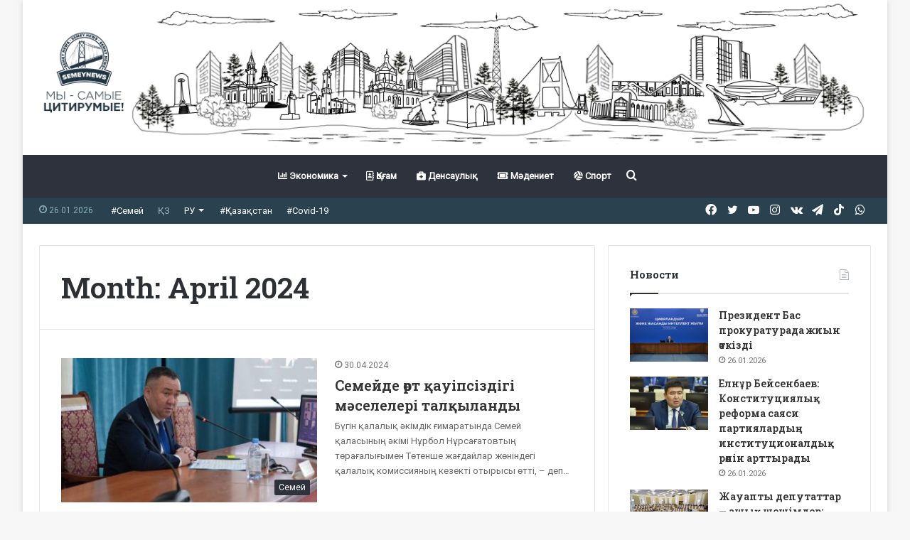

--- FILE ---
content_type: text/html; charset=UTF-8
request_url: https://semeynews.kz/kk/news/date/2024/04/
body_size: 17694
content:
<!DOCTYPE html>
<html lang="kk-KK" class="" data-skin="light">
<head>
	<meta charset="UTF-8" />
	<link rel="profile" href="http://gmpg.org/xfn/11" />
	<title>April 2024 &#8211; Semey News</title>
<meta name='robots' content='max-image-preview:large' />
	<style>img:is([sizes="auto" i], [sizes^="auto," i]) { contain-intrinsic-size: 3000px 1500px }</style>
	<link rel="alternate" type="application/rss+xml" title="Semey News &raquo; Feed" href="https://semeynews.kz/kk/feed/" />
<script type="text/javascript">
/* <![CDATA[ */
window._wpemojiSettings = {"baseUrl":"https:\/\/s.w.org\/images\/core\/emoji\/15.0.3\/72x72\/","ext":".png","svgUrl":"https:\/\/s.w.org\/images\/core\/emoji\/15.0.3\/svg\/","svgExt":".svg","source":{"concatemoji":"https:\/\/semeynews.kz\/wp-includes\/js\/wp-emoji-release.min.js?ver=6.7.2"}};
/*! This file is auto-generated */
!function(i,n){var o,s,e;function c(e){try{var t={supportTests:e,timestamp:(new Date).valueOf()};sessionStorage.setItem(o,JSON.stringify(t))}catch(e){}}function p(e,t,n){e.clearRect(0,0,e.canvas.width,e.canvas.height),e.fillText(t,0,0);var t=new Uint32Array(e.getImageData(0,0,e.canvas.width,e.canvas.height).data),r=(e.clearRect(0,0,e.canvas.width,e.canvas.height),e.fillText(n,0,0),new Uint32Array(e.getImageData(0,0,e.canvas.width,e.canvas.height).data));return t.every(function(e,t){return e===r[t]})}function u(e,t,n){switch(t){case"flag":return n(e,"\ud83c\udff3\ufe0f\u200d\u26a7\ufe0f","\ud83c\udff3\ufe0f\u200b\u26a7\ufe0f")?!1:!n(e,"\ud83c\uddfa\ud83c\uddf3","\ud83c\uddfa\u200b\ud83c\uddf3")&&!n(e,"\ud83c\udff4\udb40\udc67\udb40\udc62\udb40\udc65\udb40\udc6e\udb40\udc67\udb40\udc7f","\ud83c\udff4\u200b\udb40\udc67\u200b\udb40\udc62\u200b\udb40\udc65\u200b\udb40\udc6e\u200b\udb40\udc67\u200b\udb40\udc7f");case"emoji":return!n(e,"\ud83d\udc26\u200d\u2b1b","\ud83d\udc26\u200b\u2b1b")}return!1}function f(e,t,n){var r="undefined"!=typeof WorkerGlobalScope&&self instanceof WorkerGlobalScope?new OffscreenCanvas(300,150):i.createElement("canvas"),a=r.getContext("2d",{willReadFrequently:!0}),o=(a.textBaseline="top",a.font="600 32px Arial",{});return e.forEach(function(e){o[e]=t(a,e,n)}),o}function t(e){var t=i.createElement("script");t.src=e,t.defer=!0,i.head.appendChild(t)}"undefined"!=typeof Promise&&(o="wpEmojiSettingsSupports",s=["flag","emoji"],n.supports={everything:!0,everythingExceptFlag:!0},e=new Promise(function(e){i.addEventListener("DOMContentLoaded",e,{once:!0})}),new Promise(function(t){var n=function(){try{var e=JSON.parse(sessionStorage.getItem(o));if("object"==typeof e&&"number"==typeof e.timestamp&&(new Date).valueOf()<e.timestamp+604800&&"object"==typeof e.supportTests)return e.supportTests}catch(e){}return null}();if(!n){if("undefined"!=typeof Worker&&"undefined"!=typeof OffscreenCanvas&&"undefined"!=typeof URL&&URL.createObjectURL&&"undefined"!=typeof Blob)try{var e="postMessage("+f.toString()+"("+[JSON.stringify(s),u.toString(),p.toString()].join(",")+"));",r=new Blob([e],{type:"text/javascript"}),a=new Worker(URL.createObjectURL(r),{name:"wpTestEmojiSupports"});return void(a.onmessage=function(e){c(n=e.data),a.terminate(),t(n)})}catch(e){}c(n=f(s,u,p))}t(n)}).then(function(e){for(var t in e)n.supports[t]=e[t],n.supports.everything=n.supports.everything&&n.supports[t],"flag"!==t&&(n.supports.everythingExceptFlag=n.supports.everythingExceptFlag&&n.supports[t]);n.supports.everythingExceptFlag=n.supports.everythingExceptFlag&&!n.supports.flag,n.DOMReady=!1,n.readyCallback=function(){n.DOMReady=!0}}).then(function(){return e}).then(function(){var e;n.supports.everything||(n.readyCallback(),(e=n.source||{}).concatemoji?t(e.concatemoji):e.wpemoji&&e.twemoji&&(t(e.twemoji),t(e.wpemoji)))}))}((window,document),window._wpemojiSettings);
/* ]]> */
</script>
<style id='wp-emoji-styles-inline-css' type='text/css'>

	img.wp-smiley, img.emoji {
		display: inline !important;
		border: none !important;
		box-shadow: none !important;
		height: 1em !important;
		width: 1em !important;
		margin: 0 0.07em !important;
		vertical-align: -0.1em !important;
		background: none !important;
		padding: 0 !important;
	}
</style>
<link rel='stylesheet' id='wp-block-library-css' href='https://semeynews.kz/wp-includes/css/dist/block-library/style.min.css?ver=6.7.2' type='text/css' media='all' />
<style id='wp-block-library-theme-inline-css' type='text/css'>
.wp-block-audio :where(figcaption){color:#555;font-size:13px;text-align:center}.is-dark-theme .wp-block-audio :where(figcaption){color:#ffffffa6}.wp-block-audio{margin:0 0 1em}.wp-block-code{border:1px solid #ccc;border-radius:4px;font-family:Menlo,Consolas,monaco,monospace;padding:.8em 1em}.wp-block-embed :where(figcaption){color:#555;font-size:13px;text-align:center}.is-dark-theme .wp-block-embed :where(figcaption){color:#ffffffa6}.wp-block-embed{margin:0 0 1em}.blocks-gallery-caption{color:#555;font-size:13px;text-align:center}.is-dark-theme .blocks-gallery-caption{color:#ffffffa6}:root :where(.wp-block-image figcaption){color:#555;font-size:13px;text-align:center}.is-dark-theme :root :where(.wp-block-image figcaption){color:#ffffffa6}.wp-block-image{margin:0 0 1em}.wp-block-pullquote{border-bottom:4px solid;border-top:4px solid;color:currentColor;margin-bottom:1.75em}.wp-block-pullquote cite,.wp-block-pullquote footer,.wp-block-pullquote__citation{color:currentColor;font-size:.8125em;font-style:normal;text-transform:uppercase}.wp-block-quote{border-left:.25em solid;margin:0 0 1.75em;padding-left:1em}.wp-block-quote cite,.wp-block-quote footer{color:currentColor;font-size:.8125em;font-style:normal;position:relative}.wp-block-quote:where(.has-text-align-right){border-left:none;border-right:.25em solid;padding-left:0;padding-right:1em}.wp-block-quote:where(.has-text-align-center){border:none;padding-left:0}.wp-block-quote.is-large,.wp-block-quote.is-style-large,.wp-block-quote:where(.is-style-plain){border:none}.wp-block-search .wp-block-search__label{font-weight:700}.wp-block-search__button{border:1px solid #ccc;padding:.375em .625em}:where(.wp-block-group.has-background){padding:1.25em 2.375em}.wp-block-separator.has-css-opacity{opacity:.4}.wp-block-separator{border:none;border-bottom:2px solid;margin-left:auto;margin-right:auto}.wp-block-separator.has-alpha-channel-opacity{opacity:1}.wp-block-separator:not(.is-style-wide):not(.is-style-dots){width:100px}.wp-block-separator.has-background:not(.is-style-dots){border-bottom:none;height:1px}.wp-block-separator.has-background:not(.is-style-wide):not(.is-style-dots){height:2px}.wp-block-table{margin:0 0 1em}.wp-block-table td,.wp-block-table th{word-break:normal}.wp-block-table :where(figcaption){color:#555;font-size:13px;text-align:center}.is-dark-theme .wp-block-table :where(figcaption){color:#ffffffa6}.wp-block-video :where(figcaption){color:#555;font-size:13px;text-align:center}.is-dark-theme .wp-block-video :where(figcaption){color:#ffffffa6}.wp-block-video{margin:0 0 1em}:root :where(.wp-block-template-part.has-background){margin-bottom:0;margin-top:0;padding:1.25em 2.375em}
</style>
<style id='classic-theme-styles-inline-css' type='text/css'>
/*! This file is auto-generated */
.wp-block-button__link{color:#fff;background-color:#32373c;border-radius:9999px;box-shadow:none;text-decoration:none;padding:calc(.667em + 2px) calc(1.333em + 2px);font-size:1.125em}.wp-block-file__button{background:#32373c;color:#fff;text-decoration:none}
</style>
<style id='global-styles-inline-css' type='text/css'>
:root{--wp--preset--aspect-ratio--square: 1;--wp--preset--aspect-ratio--4-3: 4/3;--wp--preset--aspect-ratio--3-4: 3/4;--wp--preset--aspect-ratio--3-2: 3/2;--wp--preset--aspect-ratio--2-3: 2/3;--wp--preset--aspect-ratio--16-9: 16/9;--wp--preset--aspect-ratio--9-16: 9/16;--wp--preset--color--black: #000000;--wp--preset--color--cyan-bluish-gray: #abb8c3;--wp--preset--color--white: #ffffff;--wp--preset--color--pale-pink: #f78da7;--wp--preset--color--vivid-red: #cf2e2e;--wp--preset--color--luminous-vivid-orange: #ff6900;--wp--preset--color--luminous-vivid-amber: #fcb900;--wp--preset--color--light-green-cyan: #7bdcb5;--wp--preset--color--vivid-green-cyan: #00d084;--wp--preset--color--pale-cyan-blue: #8ed1fc;--wp--preset--color--vivid-cyan-blue: #0693e3;--wp--preset--color--vivid-purple: #9b51e0;--wp--preset--gradient--vivid-cyan-blue-to-vivid-purple: linear-gradient(135deg,rgba(6,147,227,1) 0%,rgb(155,81,224) 100%);--wp--preset--gradient--light-green-cyan-to-vivid-green-cyan: linear-gradient(135deg,rgb(122,220,180) 0%,rgb(0,208,130) 100%);--wp--preset--gradient--luminous-vivid-amber-to-luminous-vivid-orange: linear-gradient(135deg,rgba(252,185,0,1) 0%,rgba(255,105,0,1) 100%);--wp--preset--gradient--luminous-vivid-orange-to-vivid-red: linear-gradient(135deg,rgba(255,105,0,1) 0%,rgb(207,46,46) 100%);--wp--preset--gradient--very-light-gray-to-cyan-bluish-gray: linear-gradient(135deg,rgb(238,238,238) 0%,rgb(169,184,195) 100%);--wp--preset--gradient--cool-to-warm-spectrum: linear-gradient(135deg,rgb(74,234,220) 0%,rgb(151,120,209) 20%,rgb(207,42,186) 40%,rgb(238,44,130) 60%,rgb(251,105,98) 80%,rgb(254,248,76) 100%);--wp--preset--gradient--blush-light-purple: linear-gradient(135deg,rgb(255,206,236) 0%,rgb(152,150,240) 100%);--wp--preset--gradient--blush-bordeaux: linear-gradient(135deg,rgb(254,205,165) 0%,rgb(254,45,45) 50%,rgb(107,0,62) 100%);--wp--preset--gradient--luminous-dusk: linear-gradient(135deg,rgb(255,203,112) 0%,rgb(199,81,192) 50%,rgb(65,88,208) 100%);--wp--preset--gradient--pale-ocean: linear-gradient(135deg,rgb(255,245,203) 0%,rgb(182,227,212) 50%,rgb(51,167,181) 100%);--wp--preset--gradient--electric-grass: linear-gradient(135deg,rgb(202,248,128) 0%,rgb(113,206,126) 100%);--wp--preset--gradient--midnight: linear-gradient(135deg,rgb(2,3,129) 0%,rgb(40,116,252) 100%);--wp--preset--font-size--small: 13px;--wp--preset--font-size--medium: 20px;--wp--preset--font-size--large: 36px;--wp--preset--font-size--x-large: 42px;--wp--preset--spacing--20: 0.44rem;--wp--preset--spacing--30: 0.67rem;--wp--preset--spacing--40: 1rem;--wp--preset--spacing--50: 1.5rem;--wp--preset--spacing--60: 2.25rem;--wp--preset--spacing--70: 3.38rem;--wp--preset--spacing--80: 5.06rem;--wp--preset--shadow--natural: 6px 6px 9px rgba(0, 0, 0, 0.2);--wp--preset--shadow--deep: 12px 12px 50px rgba(0, 0, 0, 0.4);--wp--preset--shadow--sharp: 6px 6px 0px rgba(0, 0, 0, 0.2);--wp--preset--shadow--outlined: 6px 6px 0px -3px rgba(255, 255, 255, 1), 6px 6px rgba(0, 0, 0, 1);--wp--preset--shadow--crisp: 6px 6px 0px rgba(0, 0, 0, 1);}:where(.is-layout-flex){gap: 0.5em;}:where(.is-layout-grid){gap: 0.5em;}body .is-layout-flex{display: flex;}.is-layout-flex{flex-wrap: wrap;align-items: center;}.is-layout-flex > :is(*, div){margin: 0;}body .is-layout-grid{display: grid;}.is-layout-grid > :is(*, div){margin: 0;}:where(.wp-block-columns.is-layout-flex){gap: 2em;}:where(.wp-block-columns.is-layout-grid){gap: 2em;}:where(.wp-block-post-template.is-layout-flex){gap: 1.25em;}:where(.wp-block-post-template.is-layout-grid){gap: 1.25em;}.has-black-color{color: var(--wp--preset--color--black) !important;}.has-cyan-bluish-gray-color{color: var(--wp--preset--color--cyan-bluish-gray) !important;}.has-white-color{color: var(--wp--preset--color--white) !important;}.has-pale-pink-color{color: var(--wp--preset--color--pale-pink) !important;}.has-vivid-red-color{color: var(--wp--preset--color--vivid-red) !important;}.has-luminous-vivid-orange-color{color: var(--wp--preset--color--luminous-vivid-orange) !important;}.has-luminous-vivid-amber-color{color: var(--wp--preset--color--luminous-vivid-amber) !important;}.has-light-green-cyan-color{color: var(--wp--preset--color--light-green-cyan) !important;}.has-vivid-green-cyan-color{color: var(--wp--preset--color--vivid-green-cyan) !important;}.has-pale-cyan-blue-color{color: var(--wp--preset--color--pale-cyan-blue) !important;}.has-vivid-cyan-blue-color{color: var(--wp--preset--color--vivid-cyan-blue) !important;}.has-vivid-purple-color{color: var(--wp--preset--color--vivid-purple) !important;}.has-black-background-color{background-color: var(--wp--preset--color--black) !important;}.has-cyan-bluish-gray-background-color{background-color: var(--wp--preset--color--cyan-bluish-gray) !important;}.has-white-background-color{background-color: var(--wp--preset--color--white) !important;}.has-pale-pink-background-color{background-color: var(--wp--preset--color--pale-pink) !important;}.has-vivid-red-background-color{background-color: var(--wp--preset--color--vivid-red) !important;}.has-luminous-vivid-orange-background-color{background-color: var(--wp--preset--color--luminous-vivid-orange) !important;}.has-luminous-vivid-amber-background-color{background-color: var(--wp--preset--color--luminous-vivid-amber) !important;}.has-light-green-cyan-background-color{background-color: var(--wp--preset--color--light-green-cyan) !important;}.has-vivid-green-cyan-background-color{background-color: var(--wp--preset--color--vivid-green-cyan) !important;}.has-pale-cyan-blue-background-color{background-color: var(--wp--preset--color--pale-cyan-blue) !important;}.has-vivid-cyan-blue-background-color{background-color: var(--wp--preset--color--vivid-cyan-blue) !important;}.has-vivid-purple-background-color{background-color: var(--wp--preset--color--vivid-purple) !important;}.has-black-border-color{border-color: var(--wp--preset--color--black) !important;}.has-cyan-bluish-gray-border-color{border-color: var(--wp--preset--color--cyan-bluish-gray) !important;}.has-white-border-color{border-color: var(--wp--preset--color--white) !important;}.has-pale-pink-border-color{border-color: var(--wp--preset--color--pale-pink) !important;}.has-vivid-red-border-color{border-color: var(--wp--preset--color--vivid-red) !important;}.has-luminous-vivid-orange-border-color{border-color: var(--wp--preset--color--luminous-vivid-orange) !important;}.has-luminous-vivid-amber-border-color{border-color: var(--wp--preset--color--luminous-vivid-amber) !important;}.has-light-green-cyan-border-color{border-color: var(--wp--preset--color--light-green-cyan) !important;}.has-vivid-green-cyan-border-color{border-color: var(--wp--preset--color--vivid-green-cyan) !important;}.has-pale-cyan-blue-border-color{border-color: var(--wp--preset--color--pale-cyan-blue) !important;}.has-vivid-cyan-blue-border-color{border-color: var(--wp--preset--color--vivid-cyan-blue) !important;}.has-vivid-purple-border-color{border-color: var(--wp--preset--color--vivid-purple) !important;}.has-vivid-cyan-blue-to-vivid-purple-gradient-background{background: var(--wp--preset--gradient--vivid-cyan-blue-to-vivid-purple) !important;}.has-light-green-cyan-to-vivid-green-cyan-gradient-background{background: var(--wp--preset--gradient--light-green-cyan-to-vivid-green-cyan) !important;}.has-luminous-vivid-amber-to-luminous-vivid-orange-gradient-background{background: var(--wp--preset--gradient--luminous-vivid-amber-to-luminous-vivid-orange) !important;}.has-luminous-vivid-orange-to-vivid-red-gradient-background{background: var(--wp--preset--gradient--luminous-vivid-orange-to-vivid-red) !important;}.has-very-light-gray-to-cyan-bluish-gray-gradient-background{background: var(--wp--preset--gradient--very-light-gray-to-cyan-bluish-gray) !important;}.has-cool-to-warm-spectrum-gradient-background{background: var(--wp--preset--gradient--cool-to-warm-spectrum) !important;}.has-blush-light-purple-gradient-background{background: var(--wp--preset--gradient--blush-light-purple) !important;}.has-blush-bordeaux-gradient-background{background: var(--wp--preset--gradient--blush-bordeaux) !important;}.has-luminous-dusk-gradient-background{background: var(--wp--preset--gradient--luminous-dusk) !important;}.has-pale-ocean-gradient-background{background: var(--wp--preset--gradient--pale-ocean) !important;}.has-electric-grass-gradient-background{background: var(--wp--preset--gradient--electric-grass) !important;}.has-midnight-gradient-background{background: var(--wp--preset--gradient--midnight) !important;}.has-small-font-size{font-size: var(--wp--preset--font-size--small) !important;}.has-medium-font-size{font-size: var(--wp--preset--font-size--medium) !important;}.has-large-font-size{font-size: var(--wp--preset--font-size--large) !important;}.has-x-large-font-size{font-size: var(--wp--preset--font-size--x-large) !important;}
:where(.wp-block-post-template.is-layout-flex){gap: 1.25em;}:where(.wp-block-post-template.is-layout-grid){gap: 1.25em;}
:where(.wp-block-columns.is-layout-flex){gap: 2em;}:where(.wp-block-columns.is-layout-grid){gap: 2em;}
:root :where(.wp-block-pullquote){font-size: 1.5em;line-height: 1.6;}
</style>
<link rel='stylesheet' id='tie-css-base-css' href='https://semeynews.kz/wp-content/themes/jannah/assets/css/base.min.css?ver=5.3.2' type='text/css' media='all' />
<link rel='stylesheet' id='tie-css-styles-css' href='https://semeynews.kz/wp-content/themes/jannah/assets/css/style.min.css?ver=5.3.2' type='text/css' media='all' />
<link rel='stylesheet' id='tie-css-widgets-css' href='https://semeynews.kz/wp-content/themes/jannah/assets/css/widgets.min.css?ver=5.3.2' type='text/css' media='all' />
<link rel='stylesheet' id='tie-css-helpers-css' href='https://semeynews.kz/wp-content/themes/jannah/assets/css/helpers.min.css?ver=5.3.2' type='text/css' media='all' />
<link rel='stylesheet' id='tie-fontawesome5-css' href='https://semeynews.kz/wp-content/themes/jannah/assets/css/fontawesome.css?ver=5.3.2' type='text/css' media='all' />
<link rel='stylesheet' id='tie-css-ilightbox-css' href='https://semeynews.kz/wp-content/themes/jannah/assets/ilightbox/dark-skin/skin.css?ver=5.3.2' type='text/css' media='all' />
<style id='tie-css-ilightbox-inline-css' type='text/css'>
.wf-active body{font-family: 'Roboto';}.wf-active .logo-text,.wf-active h1,.wf-active h2,.wf-active h3,.wf-active h4,.wf-active h5,.wf-active h6,.wf-active .the-subtitle{font-family: 'Roboto Slab';}.brand-title,a:hover,.tie-popup-search-submit,#logo.text-logo a,.theme-header nav .components #search-submit:hover,.theme-header .header-nav .components > li:hover > a,.theme-header .header-nav .components li a:hover,.main-menu ul.cats-vertical li a.is-active,.main-menu ul.cats-vertical li a:hover,.main-nav li.mega-menu .post-meta a:hover,.main-nav li.mega-menu .post-box-title a:hover,.search-in-main-nav.autocomplete-suggestions a:hover,#main-nav .menu ul:not(.cats-horizontal) li:hover > a,#main-nav .menu ul li.current-menu-item:not(.mega-link-column) > a,.top-nav .menu li:hover > a,.top-nav .menu > .tie-current-menu > a,.search-in-top-nav.autocomplete-suggestions .post-title a:hover,div.mag-box .mag-box-options .mag-box-filter-links a.active,.mag-box-filter-links .flexMenu-viewMore:hover > a,.stars-rating-active,body .tabs.tabs .active > a,.video-play-icon,.spinner-circle:after,#go-to-content:hover,.comment-list .comment-author .fn,.commentlist .comment-author .fn,blockquote::before,blockquote cite,blockquote.quote-simple p,.multiple-post-pages a:hover,#story-index li .is-current,.latest-tweets-widget .twitter-icon-wrap span,.wide-slider-nav-wrapper .slide,.wide-next-prev-slider-wrapper .tie-slider-nav li:hover span,.review-final-score h3,#mobile-menu-icon:hover .menu-text,body .entry a,.dark-skin body .entry a,.entry .post-bottom-meta a:hover,.comment-list .comment-content a,q a,blockquote a,.widget.tie-weather-widget .icon-basecloud-bg:after,.site-footer a:hover,.site-footer .stars-rating-active,.site-footer .twitter-icon-wrap span,.site-info a:hover{color: #2e323c;}#instagram-link a:hover{color: #2e323c !important;border-color: #2e323c !important;}#theme-header #main-nav .spinner-circle:after{color: #45405c;}[type='submit'],.button,.generic-button a,.generic-button button,.theme-header .header-nav .comp-sub-menu a.button.guest-btn:hover,.theme-header .header-nav .comp-sub-menu a.checkout-button,nav.main-nav .menu > li.tie-current-menu > a,nav.main-nav .menu > li:hover > a,.main-menu .mega-links-head:after,.main-nav .mega-menu.mega-cat .cats-horizontal li a.is-active,#mobile-menu-icon:hover .nav-icon,#mobile-menu-icon:hover .nav-icon:before,#mobile-menu-icon:hover .nav-icon:after,.search-in-main-nav.autocomplete-suggestions a.button,.search-in-top-nav.autocomplete-suggestions a.button,.spinner > div,.post-cat,.pages-numbers li.current span,.multiple-post-pages > span,#tie-wrapper .mejs-container .mejs-controls,.mag-box-filter-links a:hover,.slider-arrow-nav a:not(.pagination-disabled):hover,.comment-list .reply a:hover,.commentlist .reply a:hover,#reading-position-indicator,#story-index-icon,.videos-block .playlist-title,.review-percentage .review-item span span,.tie-slick-dots li.slick-active button,.tie-slick-dots li button:hover,.digital-rating-static,.timeline-widget li a:hover .date:before,#wp-calendar #today,.posts-list-counter li.widget-post-list:before,.cat-counter a + span,.tie-slider-nav li span:hover,.fullwidth-area .widget_tag_cloud .tagcloud a:hover,.magazine2:not(.block-head-4) .dark-widgetized-area ul.tabs a:hover,.magazine2:not(.block-head-4) .dark-widgetized-area ul.tabs .active a,.magazine1 .dark-widgetized-area ul.tabs a:hover,.magazine1 .dark-widgetized-area ul.tabs .active a,.block-head-4.magazine2 .dark-widgetized-area .tabs.tabs .active a,.block-head-4.magazine2 .dark-widgetized-area .tabs > .active a:before,.block-head-4.magazine2 .dark-widgetized-area .tabs > .active a:after,.demo_store,.demo #logo:after,.demo #sticky-logo:after,.widget.tie-weather-widget,span.video-close-btn:hover,#go-to-top,.latest-tweets-widget .slider-links .button:not(:hover){background-color: #2e323c;color: #FFFFFF;}.tie-weather-widget .widget-title .the-subtitle,.block-head-4.magazine2 #footer .tabs .active a:hover{color: #FFFFFF;}pre,code,.pages-numbers li.current span,.theme-header .header-nav .comp-sub-menu a.button.guest-btn:hover,.multiple-post-pages > span,.post-content-slideshow .tie-slider-nav li span:hover,#tie-body .tie-slider-nav li > span:hover,.slider-arrow-nav a:not(.pagination-disabled):hover,.main-nav .mega-menu.mega-cat .cats-horizontal li a.is-active,.main-nav .mega-menu.mega-cat .cats-horizontal li a:hover,.main-menu .menu > li > .menu-sub-content{border-color: #2e323c;}.main-menu .menu > li.tie-current-menu{border-bottom-color: #2e323c;}.top-nav .menu li.tie-current-menu > a:before,.top-nav .menu li.menu-item-has-children:hover > a:before{border-top-color: #2e323c;}.main-nav .main-menu .menu > li.tie-current-menu > a:before,.main-nav .main-menu .menu > li:hover > a:before{border-top-color: #FFFFFF;}header.main-nav-light .main-nav .menu-item-has-children li:hover > a:before,header.main-nav-light .main-nav .mega-menu li:hover > a:before{border-left-color: #2e323c;}.rtl header.main-nav-light .main-nav .menu-item-has-children li:hover > a:before,.rtl header.main-nav-light .main-nav .mega-menu li:hover > a:before{border-right-color: #2e323c;border-left-color: transparent;}.top-nav ul.menu li .menu-item-has-children:hover > a:before{border-top-color: transparent;border-left-color: #2e323c;}.rtl .top-nav ul.menu li .menu-item-has-children:hover > a:before{border-left-color: transparent;border-right-color: #2e323c;}::-moz-selection{background-color: #2e323c;color: #FFFFFF;}::selection{background-color: #2e323c;color: #FFFFFF;}circle.circle_bar{stroke: #2e323c;}#reading-position-indicator{box-shadow: 0 0 10px rgba( 46,50,60,0.7);}#logo.text-logo a:hover,body .entry a:hover,.dark-skin body .entry a:hover,.comment-list .comment-content a:hover,.block-head-4.magazine2 .site-footer .tabs li a:hover,q a:hover,blockquote a:hover{color: #00000a;}.button:hover,input[type='submit']:hover,.generic-button a:hover,.generic-button button:hover,a.post-cat:hover,.site-footer .button:hover,.site-footer [type='submit']:hover,.search-in-main-nav.autocomplete-suggestions a.button:hover,.search-in-top-nav.autocomplete-suggestions a.button:hover,.theme-header .header-nav .comp-sub-menu a.checkout-button:hover{background-color: #00000a;color: #FFFFFF;}.theme-header .header-nav .comp-sub-menu a.checkout-button:not(:hover),body .entry a.button{color: #FFFFFF;}#story-index.is-compact .story-index-content{background-color: #2e323c;}#story-index.is-compact .story-index-content a,#story-index.is-compact .story-index-content .is-current{color: #FFFFFF;}#tie-body .mag-box-title h3 a,#tie-body .block-more-button{color: #2e323c;}#tie-body .mag-box-title h3 a:hover,#tie-body .block-more-button:hover{color: #00000a;}#tie-body .mag-box-title{color: #2e323c;}#tie-body .mag-box-title:before{border-top-color: #2e323c;}#tie-body .mag-box-title:after,#tie-body #footer .widget-title:after{background-color: #2e323c;}.brand-title,a:hover,.tie-popup-search-submit,#logo.text-logo a,.theme-header nav .components #search-submit:hover,.theme-header .header-nav .components > li:hover > a,.theme-header .header-nav .components li a:hover,.main-menu ul.cats-vertical li a.is-active,.main-menu ul.cats-vertical li a:hover,.main-nav li.mega-menu .post-meta a:hover,.main-nav li.mega-menu .post-box-title a:hover,.search-in-main-nav.autocomplete-suggestions a:hover,#main-nav .menu ul:not(.cats-horizontal) li:hover > a,#main-nav .menu ul li.current-menu-item:not(.mega-link-column) > a,.top-nav .menu li:hover > a,.top-nav .menu > .tie-current-menu > a,.search-in-top-nav.autocomplete-suggestions .post-title a:hover,div.mag-box .mag-box-options .mag-box-filter-links a.active,.mag-box-filter-links .flexMenu-viewMore:hover > a,.stars-rating-active,body .tabs.tabs .active > a,.video-play-icon,.spinner-circle:after,#go-to-content:hover,.comment-list .comment-author .fn,.commentlist .comment-author .fn,blockquote::before,blockquote cite,blockquote.quote-simple p,.multiple-post-pages a:hover,#story-index li .is-current,.latest-tweets-widget .twitter-icon-wrap span,.wide-slider-nav-wrapper .slide,.wide-next-prev-slider-wrapper .tie-slider-nav li:hover span,.review-final-score h3,#mobile-menu-icon:hover .menu-text,body .entry a,.dark-skin body .entry a,.entry .post-bottom-meta a:hover,.comment-list .comment-content a,q a,blockquote a,.widget.tie-weather-widget .icon-basecloud-bg:after,.site-footer a:hover,.site-footer .stars-rating-active,.site-footer .twitter-icon-wrap span,.site-info a:hover{color: #2e323c;}#instagram-link a:hover{color: #2e323c !important;border-color: #2e323c !important;}#theme-header #main-nav .spinner-circle:after{color: #45405c;}[type='submit'],.button,.generic-button a,.generic-button button,.theme-header .header-nav .comp-sub-menu a.button.guest-btn:hover,.theme-header .header-nav .comp-sub-menu a.checkout-button,nav.main-nav .menu > li.tie-current-menu > a,nav.main-nav .menu > li:hover > a,.main-menu .mega-links-head:after,.main-nav .mega-menu.mega-cat .cats-horizontal li a.is-active,#mobile-menu-icon:hover .nav-icon,#mobile-menu-icon:hover .nav-icon:before,#mobile-menu-icon:hover .nav-icon:after,.search-in-main-nav.autocomplete-suggestions a.button,.search-in-top-nav.autocomplete-suggestions a.button,.spinner > div,.post-cat,.pages-numbers li.current span,.multiple-post-pages > span,#tie-wrapper .mejs-container .mejs-controls,.mag-box-filter-links a:hover,.slider-arrow-nav a:not(.pagination-disabled):hover,.comment-list .reply a:hover,.commentlist .reply a:hover,#reading-position-indicator,#story-index-icon,.videos-block .playlist-title,.review-percentage .review-item span span,.tie-slick-dots li.slick-active button,.tie-slick-dots li button:hover,.digital-rating-static,.timeline-widget li a:hover .date:before,#wp-calendar #today,.posts-list-counter li.widget-post-list:before,.cat-counter a + span,.tie-slider-nav li span:hover,.fullwidth-area .widget_tag_cloud .tagcloud a:hover,.magazine2:not(.block-head-4) .dark-widgetized-area ul.tabs a:hover,.magazine2:not(.block-head-4) .dark-widgetized-area ul.tabs .active a,.magazine1 .dark-widgetized-area ul.tabs a:hover,.magazine1 .dark-widgetized-area ul.tabs .active a,.block-head-4.magazine2 .dark-widgetized-area .tabs.tabs .active a,.block-head-4.magazine2 .dark-widgetized-area .tabs > .active a:before,.block-head-4.magazine2 .dark-widgetized-area .tabs > .active a:after,.demo_store,.demo #logo:after,.demo #sticky-logo:after,.widget.tie-weather-widget,span.video-close-btn:hover,#go-to-top,.latest-tweets-widget .slider-links .button:not(:hover){background-color: #2e323c;color: #FFFFFF;}.tie-weather-widget .widget-title .the-subtitle,.block-head-4.magazine2 #footer .tabs .active a:hover{color: #FFFFFF;}pre,code,.pages-numbers li.current span,.theme-header .header-nav .comp-sub-menu a.button.guest-btn:hover,.multiple-post-pages > span,.post-content-slideshow .tie-slider-nav li span:hover,#tie-body .tie-slider-nav li > span:hover,.slider-arrow-nav a:not(.pagination-disabled):hover,.main-nav .mega-menu.mega-cat .cats-horizontal li a.is-active,.main-nav .mega-menu.mega-cat .cats-horizontal li a:hover,.main-menu .menu > li > .menu-sub-content{border-color: #2e323c;}.main-menu .menu > li.tie-current-menu{border-bottom-color: #2e323c;}.top-nav .menu li.tie-current-menu > a:before,.top-nav .menu li.menu-item-has-children:hover > a:before{border-top-color: #2e323c;}.main-nav .main-menu .menu > li.tie-current-menu > a:before,.main-nav .main-menu .menu > li:hover > a:before{border-top-color: #FFFFFF;}header.main-nav-light .main-nav .menu-item-has-children li:hover > a:before,header.main-nav-light .main-nav .mega-menu li:hover > a:before{border-left-color: #2e323c;}.rtl header.main-nav-light .main-nav .menu-item-has-children li:hover > a:before,.rtl header.main-nav-light .main-nav .mega-menu li:hover > a:before{border-right-color: #2e323c;border-left-color: transparent;}.top-nav ul.menu li .menu-item-has-children:hover > a:before{border-top-color: transparent;border-left-color: #2e323c;}.rtl .top-nav ul.menu li .menu-item-has-children:hover > a:before{border-left-color: transparent;border-right-color: #2e323c;}::-moz-selection{background-color: #2e323c;color: #FFFFFF;}::selection{background-color: #2e323c;color: #FFFFFF;}circle.circle_bar{stroke: #2e323c;}#reading-position-indicator{box-shadow: 0 0 10px rgba( 46,50,60,0.7);}#logo.text-logo a:hover,body .entry a:hover,.dark-skin body .entry a:hover,.comment-list .comment-content a:hover,.block-head-4.magazine2 .site-footer .tabs li a:hover,q a:hover,blockquote a:hover{color: #00000a;}.button:hover,input[type='submit']:hover,.generic-button a:hover,.generic-button button:hover,a.post-cat:hover,.site-footer .button:hover,.site-footer [type='submit']:hover,.search-in-main-nav.autocomplete-suggestions a.button:hover,.search-in-top-nav.autocomplete-suggestions a.button:hover,.theme-header .header-nav .comp-sub-menu a.checkout-button:hover{background-color: #00000a;color: #FFFFFF;}.theme-header .header-nav .comp-sub-menu a.checkout-button:not(:hover),body .entry a.button{color: #FFFFFF;}#story-index.is-compact .story-index-content{background-color: #2e323c;}#story-index.is-compact .story-index-content a,#story-index.is-compact .story-index-content .is-current{color: #FFFFFF;}#tie-body .mag-box-title h3 a,#tie-body .block-more-button{color: #2e323c;}#tie-body .mag-box-title h3 a:hover,#tie-body .block-more-button:hover{color: #00000a;}#tie-body .mag-box-title{color: #2e323c;}#tie-body .mag-box-title:before{border-top-color: #2e323c;}#tie-body .mag-box-title:after,#tie-body #footer .widget-title:after{background-color: #2e323c;}#top-nav,#top-nav .sub-menu,#top-nav .comp-sub-menu,#top-nav .ticker-content,#top-nav .ticker-swipe,.top-nav-boxed #top-nav .topbar-wrapper,.search-in-top-nav.autocomplete-suggestions,#top-nav .guest-btn:not(:hover){background-color : #2a4150;}#top-nav *,.search-in-top-nav.autocomplete-suggestions{border-color: rgba( 255,255,255,0.08);}#top-nav .icon-basecloud-bg:after{color: #2a4150;}#top-nav a:not(:hover),#top-nav input,#top-nav #search-submit,#top-nav .fa-spinner,#top-nav .dropdown-social-icons li a span,#top-nav .components > li .social-link:not(:hover) span,.search-in-top-nav.autocomplete-suggestions a{color: #ffffff;}#top-nav .menu-item-has-children > a:before{border-top-color: #ffffff;}#top-nav li .menu-item-has-children > a:before{border-top-color: transparent;border-left-color: #ffffff;}.rtl #top-nav .menu li .menu-item-has-children > a:before{border-left-color: transparent;border-right-color: #ffffff;}#top-nav input::-moz-placeholder{color: #ffffff;}#top-nav input:-moz-placeholder{color: #ffffff;}#top-nav input:-ms-input-placeholder{color: #ffffff;}#top-nav input::-webkit-input-placeholder{color: #ffffff;}#top-nav .comp-sub-menu .button:hover,#top-nav .checkout-button,.search-in-top-nav.autocomplete-suggestions .button{background-color: #90b3bb;}#top-nav a:hover,#top-nav .menu li:hover > a,#top-nav .menu > .tie-current-menu > a,#top-nav .components > li:hover > a,#top-nav .components #search-submit:hover,.search-in-top-nav.autocomplete-suggestions .post-title a:hover{color: #90b3bb;}#top-nav .comp-sub-menu .button:hover{border-color: #90b3bb;}#top-nav .tie-current-menu > a:before,#top-nav .menu .menu-item-has-children:hover > a:before{border-top-color: #90b3bb;}#top-nav .menu li .menu-item-has-children:hover > a:before{border-top-color: transparent;border-left-color: #90b3bb;}.rtl #top-nav .menu li .menu-item-has-children:hover > a:before{border-left-color: transparent;border-right-color: #90b3bb;}#top-nav .comp-sub-menu .button:hover,#top-nav .comp-sub-menu .checkout-button,.search-in-top-nav.autocomplete-suggestions .button{color: #FFFFFF;}#top-nav .comp-sub-menu .checkout-button:hover,.search-in-top-nav.autocomplete-suggestions .button:hover{background-color: #72959d;}#top-nav,#top-nav .comp-sub-menu,#top-nav .tie-weather-widget{color: #90b3bb;}.search-in-top-nav.autocomplete-suggestions .post-meta,.search-in-top-nav.autocomplete-suggestions .post-meta a:not(:hover){color: rgba( 144,179,187,0.7 );}#top-nav .weather-icon .icon-cloud,#top-nav .weather-icon .icon-basecloud-bg,#top-nav .weather-icon .icon-cloud-behind{color: #90b3bb !important;}#main-nav,#main-nav .menu-sub-content,#main-nav .comp-sub-menu,#main-nav .guest-btn:not(:hover),#main-nav ul.cats-vertical li a.is-active,#main-nav ul.cats-vertical li a:hover.search-in-main-nav.autocomplete-suggestions{background-color: #2e323c;}#main-nav{border-width: 0;}#theme-header #main-nav:not(.fixed-nav){bottom: 0;}#main-nav .icon-basecloud-bg:after{color: #2e323c;}#main-nav *,.search-in-main-nav.autocomplete-suggestions{border-color: rgba(255,255,255,0.07);}.main-nav-boxed #main-nav .main-menu-wrapper{border-width: 0;}#main-nav .menu li.menu-item-has-children > a:before,#main-nav .main-menu .mega-menu > a:before{border-top-color: #ffffff;}#main-nav .menu li .menu-item-has-children > a:before,#main-nav .mega-menu .menu-item-has-children > a:before{border-top-color: transparent;border-left-color: #ffffff;}.rtl #main-nav .menu li .menu-item-has-children > a:before,.rtl #main-nav .mega-menu .menu-item-has-children > a:before{border-left-color: transparent;border-right-color: #ffffff;}#main-nav a:not(:hover),#main-nav a.social-link:not(:hover) span,#main-nav .dropdown-social-icons li a span,.search-in-main-nav.autocomplete-suggestions a{color: #ffffff;}#main-nav .comp-sub-menu .button:hover,#main-nav .menu > li.tie-current-menu,#main-nav .menu > li > .menu-sub-content,#main-nav .cats-horizontal a.is-active,#main-nav .cats-horizontal a:hover{border-color: #45405c;}#main-nav .menu > li.tie-current-menu > a,#main-nav .menu > li:hover > a,#main-nav .mega-links-head:after,#main-nav .comp-sub-menu .button:hover,#main-nav .comp-sub-menu .checkout-button,#main-nav .cats-horizontal a.is-active,#main-nav .cats-horizontal a:hover,.search-in-main-nav.autocomplete-suggestions .button,#main-nav .spinner > div{background-color: #45405c;}#main-nav .menu ul li:hover > a,#main-nav .menu ul li.current-menu-item:not(.mega-link-column) > a,#main-nav .components a:hover,#main-nav .components > li:hover > a,#main-nav #search-submit:hover,#main-nav .cats-vertical a.is-active,#main-nav .cats-vertical a:hover,#main-nav .mega-menu .post-meta a:hover,#main-nav .mega-menu .post-box-title a:hover,.search-in-main-nav.autocomplete-suggestions a:hover,#main-nav .spinner-circle:after{color: #45405c;}#main-nav .menu > li.tie-current-menu > a,#main-nav .menu > li:hover > a,#main-nav .components .button:hover,#main-nav .comp-sub-menu .checkout-button,.theme-header #main-nav .mega-menu .cats-horizontal a.is-active,.theme-header #main-nav .mega-menu .cats-horizontal a:hover,.search-in-main-nav.autocomplete-suggestions a.button{color: #FFFFFF;}#main-nav .menu > li.tie-current-menu > a:before,#main-nav .menu > li:hover > a:before{border-top-color: #FFFFFF;}.main-nav-light #main-nav .menu-item-has-children li:hover > a:before,.main-nav-light #main-nav .mega-menu li:hover > a:before{border-left-color: #45405c;}.rtl .main-nav-light #main-nav .menu-item-has-children li:hover > a:before,.rtl .main-nav-light #main-nav .mega-menu li:hover > a:before{border-right-color: #45405c;border-left-color: transparent;}.search-in-main-nav.autocomplete-suggestions .button:hover,#main-nav .comp-sub-menu .checkout-button:hover{background-color: #27223e;}#main-nav,#main-nav input,#main-nav #search-submit,#main-nav .fa-spinner,#main-nav .comp-sub-menu,#main-nav .tie-weather-widget{color: #aaaaaa;}#main-nav input::-moz-placeholder{color: #aaaaaa;}#main-nav input:-moz-placeholder{color: #aaaaaa;}#main-nav input:-ms-input-placeholder{color: #aaaaaa;}#main-nav input::-webkit-input-placeholder{color: #aaaaaa;}#main-nav .mega-menu .post-meta,#main-nav .mega-menu .post-meta a,.search-in-main-nav.autocomplete-suggestions .post-meta{color: rgba(170,170,170,0.6);}#main-nav .weather-icon .icon-cloud,#main-nav .weather-icon .icon-basecloud-bg,#main-nav .weather-icon .icon-cloud-behind{color: #aaaaaa !important;}#tie-wrapper #theme-header{background-color: #ffffff;}#logo.text-logo a,#logo.text-logo a:hover{color: #000000;}@media (max-width: 991px){#tie-wrapper #theme-header .logo-container.fixed-nav{background-color: rgba(255,255,255,0.95);}}@media (max-width: 991px){#tie-wrapper #theme-header .logo-container{background-color: #ffffff;}}#footer{background-color: #2e323c;}#site-info{background-color: #2e323c;}#footer .posts-list-counter .posts-list-items li.widget-post-list:before{border-color: #2e323c;}#footer .timeline-widget a .date:before{border-color: rgba(46,50,60,0.8);}#footer .footer-boxed-widget-area,#footer textarea,#footer input:not([type=submit]),#footer select,#footer code,#footer kbd,#footer pre,#footer samp,#footer .show-more-button,#footer .slider-links .tie-slider-nav span,#footer #wp-calendar,#footer #wp-calendar tbody td,#footer #wp-calendar thead th,#footer .widget.buddypress .item-options a{border-color: rgba(255,255,255,0.1);}#footer .social-statistics-widget .white-bg li.social-icons-item a,#footer .widget_tag_cloud .tagcloud a,#footer .latest-tweets-widget .slider-links .tie-slider-nav span,#footer .widget_layered_nav_filters a{border-color: rgba(255,255,255,0.1);}#footer .social-statistics-widget .white-bg li:before{background: rgba(255,255,255,0.1);}.site-footer #wp-calendar tbody td{background: rgba(255,255,255,0.02);}#footer .white-bg .social-icons-item a span.followers span,#footer .circle-three-cols .social-icons-item a .followers-num,#footer .circle-three-cols .social-icons-item a .followers-name{color: rgba(255,255,255,0.8);}#footer .timeline-widget ul:before,#footer .timeline-widget a:not(:hover) .date:before{background-color: #10141e;}#footer,#footer textarea,#footer input:not([type='submit']),#footer select,#footer #wp-calendar tbody,#footer .tie-slider-nav li span:not(:hover),#footer .widget_categories li a:before,#footer .widget_product_categories li a:before,#footer .widget_layered_nav li a:before,#footer .widget_archive li a:before,#footer .widget_nav_menu li a:before,#footer .widget_meta li a:before,#footer .widget_pages li a:before,#footer .widget_recent_entries li a:before,#footer .widget_display_forums li a:before,#footer .widget_display_views li a:before,#footer .widget_rss li a:before,#footer .widget_display_stats dt:before,#footer .subscribe-widget-content h3,#footer .about-author .social-icons a:not(:hover) span{color: #d1d1d1;}#footer post-widget-body .meta-item,#footer .post-meta,#footer .stream-title,#footer.dark-skin .timeline-widget .date,#footer .wp-caption .wp-caption-text,#footer .rss-date{color: rgba(209,209,209,0.7);}#footer input::-moz-placeholder{color: #d1d1d1;}#footer input:-moz-placeholder{color: #d1d1d1;}#footer input:-ms-input-placeholder{color: #d1d1d1;}#footer input::-webkit-input-placeholder{color: #d1d1d1;}.site-footer.dark-skin a:hover,#footer .stars-rating-active,#footer .twitter-icon-wrap span,.block-head-4.magazine2 #footer .tabs li a{color: #90b3bb;}#footer .circle_bar{stroke: #90b3bb;}#footer .widget.buddypress .item-options a.selected,#footer .widget.buddypress .item-options a.loading,#footer .tie-slider-nav span:hover,.block-head-4.magazine2 #footer .tabs{border-color: #90b3bb;}.magazine2:not(.block-head-4) #footer .tabs a:hover,.magazine2:not(.block-head-4) #footer .tabs .active a,.magazine1 #footer .tabs a:hover,.magazine1 #footer .tabs .active a,.block-head-4.magazine2 #footer .tabs.tabs .active a,.block-head-4.magazine2 #footer .tabs > .active a:before,.block-head-4.magazine2 #footer .tabs > li.active:nth-child(n) a:after,#footer .digital-rating-static,#footer .timeline-widget li a:hover .date:before,#footer #wp-calendar #today,#footer .posts-list-counter .posts-list-items li.widget-post-list:before,#footer .cat-counter span,#footer.dark-skin .the-global-title:after,#footer .button,#footer [type='submit'],#footer .spinner > div,#footer .widget.buddypress .item-options a.selected,#footer .widget.buddypress .item-options a.loading,#footer .tie-slider-nav span:hover,#footer .fullwidth-area .tagcloud a:hover{background-color: #90b3bb;color: #FFFFFF;}.block-head-4.magazine2 #footer .tabs li a:hover{color: #72959d;}.block-head-4.magazine2 #footer .tabs.tabs .active a:hover,#footer .widget.buddypress .item-options a.selected,#footer .widget.buddypress .item-options a.loading,#footer .tie-slider-nav span:hover{color: #FFFFFF !important;}#footer .button:hover,#footer [type='submit']:hover{background-color: #72959d;color: #FFFFFF;}@media only screen and (max-width: 768px) and (min-width: 0px){.tabs a { background: rgba(0,0,0,0.02); display: block; text-align: center; border: 1px solid rgba(0,0,0,0.1); border-top-width: 1px; border-right-width: 1px; border-bottom-color: rgba(0,0,0,0.1); border-bottom-width: 1px; border-left-width: 1px; border-width: 0 1px 1px 0; font-size: 13px;}}
</style>
<script type="text/javascript" src="https://semeynews.kz/wp-includes/js/jquery/jquery.min.js?ver=3.7.1" id="jquery-core-js"></script>
<script type="text/javascript" src="https://semeynews.kz/wp-includes/js/jquery/jquery-migrate.min.js?ver=3.4.1" id="jquery-migrate-js"></script>
<link rel="https://api.w.org/" href="https://semeynews.kz/kk/wp-json/" /><link rel="EditURI" type="application/rsd+xml" title="RSD" href="https://semeynews.kz/xmlrpc.php?rsd" />
<meta name="generator" content="WordPress 6.7.2" />
<style type="text/css">
.qtranxs_flag_ru {background-image: url(https://semeynews.kz/wp-content/plugins/qtranslate-x/flags/ru.png); background-repeat: no-repeat;}
.qtranxs_flag_kk {background-image: url(https://semeynews.kz/wp-content/plugins/qtranslate-x/flags/kz.png); background-repeat: no-repeat;}
</style>
<link hreflang="ru" href="https://semeynews.kz/ru/news/date/2024/04/" rel="alternate" />
<link hreflang="kk" href="https://semeynews.kz/kk/news/date/2024/04/" rel="alternate" />
<link hreflang="x-default" href="https://semeynews.kz/news/date/2024/04/" rel="alternate" />
<meta name="generator" content="qTranslate-X 3.4.6.8" />
 <meta name="description" content="Мы-самые цитируемые!" /><meta http-equiv="X-UA-Compatible" content="IE=edge"><!-- Yandex.Metrika counter -->
<script type="text/javascript" >
   (function(m,e,t,r,i,k,a){m[i]=m[i]||function(){(m[i].a=m[i].a||[]).push(arguments)};
   m[i].l=1*new Date();k=e.createElement(t),a=e.getElementsByTagName(t)[0],k.async=1,k.src=r,a.parentNode.insertBefore(k,a)})
   (window, document, "script", "https://mc.yandex.ru/metrika/tag.js", "ym");

   ym(71443477, "init", {
        clickmap:true,
        trackLinks:true,
        accurateTrackBounce:true
   });
</script>
<noscript><div><img src="https://mc.yandex.ru/watch/71443477" style="position:absolute; left:-9999px;" alt="" /></div></noscript>
<!-- /Yandex.Metrika counter -->
<meta name="theme-color" content="#2e323c" /><meta name="viewport" content="width=device-width, initial-scale=1.0" /><link rel="icon" href="https://semeynews.kz/wp-content/uploads/2021/04/cropped-WhatsApp-Image-2021-04-02-at-20.57.34-32x32.jpeg" sizes="32x32" />
<link rel="icon" href="https://semeynews.kz/wp-content/uploads/2021/04/cropped-WhatsApp-Image-2021-04-02-at-20.57.34-192x192.jpeg" sizes="192x192" />
<link rel="apple-touch-icon" href="https://semeynews.kz/wp-content/uploads/2021/04/cropped-WhatsApp-Image-2021-04-02-at-20.57.34-180x180.jpeg" />
<meta name="msapplication-TileImage" content="https://semeynews.kz/wp-content/uploads/2021/04/cropped-WhatsApp-Image-2021-04-02-at-20.57.34-270x270.jpeg" />
</head>

<body id="tie-body" class="archive date boxed-layout wrapper-has-shadow block-head-1 magazine1 is-thumb-overlay-disabled is-desktop is-header-layout-2 sidebar-right has-sidebar">



<div class="background-overlay">

	<div id="tie-container" class="site tie-container">

		
		<div id="tie-wrapper">

			
<header id="theme-header" class="theme-header header-layout-2 main-nav-light main-nav-default-light main-nav-below no-stream-item top-nav-active top-nav-light top-nav-default-light top-nav-below top-nav-below-main-nav has-full-width-logo mobile-components-row mobile-header-default">
	
<div class="container header-container">
	<div class="tie-row logo-row">

		
		<div class="logo-wrapper">
			<div class="tie-col-md-4 logo-container clearfix">
				<div id="mobile-header-components-area_1" class="mobile-header-components"><ul class="components"><li class="mobile-component_menu custom-menu-link"><a href="#" id="mobile-menu-icon" class=""><span class="tie-mobile-menu-icon tie-icon-grid-4"></span><span class="screen-reader-text">Меню</span></a></li></ul></div>
		<div id="logo" class="image-logo" >

			
			<a title="Semey News" href="https://semeynews.kz/kk/">
				
				<picture class="tie-logo-default tie-logo-picture">
					<source class="tie-logo-source-default tie-logo-source" srcset="https://semeynews.kz/wp-content/uploads/2021/04/header-2.png">
					<img class="tie-logo-img-default tie-logo-img" src="https://semeynews.kz/wp-content/uploads/2021/04/header-2.png" alt="Semey News" width="1230" height="229" />
				</picture>
						</a>

			
		</div><!-- #logo /-->

		<div id="mobile-header-components-area_2" class="mobile-header-components"><ul class="components"><li class="mobile-component_search custom-menu-link">
				<a href="#" class="tie-search-trigger-mobile">
					<span class="tie-icon-search tie-search-icon" aria-hidden="true"></span>
					<span class="screen-reader-text">Іздеу</span>
				</a>
			</li></ul></div>			</div><!-- .tie-col /-->
		</div><!-- .logo-wrapper /-->

		
	</div><!-- .tie-row /-->
</div><!-- .container /-->

<div class="main-nav-wrapper">
	<nav id="main-nav" data-skin="search-in-main-nav" class="main-nav header-nav live-search-parent"  aria-label="Primary Navigation">
		<div class="container">

			<div class="main-menu-wrapper">

				
				<div id="menu-components-wrap">

					
					<div class="main-menu main-menu-wrap tie-alignleft">
						<div id="main-nav-menu" class="main-menu header-menu"><ul id="menu-01" class="menu" role="menubar"><li id="menu-item-95" class="menu-item menu-item-type-taxonomy menu-item-object-category menu-item-has-children menu-item-95 menu-item-has-icon"><a href="https://semeynews.kz/kk/tag/%d1%8d%d0%ba%d0%be%d0%bd%d0%be%d0%bc%d0%b8%d0%ba%d0%b0/"> <span aria-hidden="true" class="tie-menu-icon fas fa-chart-bar"></span> Экономика</a>
<ul class="sub-menu menu-sub-content">
	<li id="menu-item-90" class="menu-item menu-item-type-taxonomy menu-item-object-category menu-item-90"><a href="https://semeynews.kz/kk/tag/politics/"> <span aria-hidden="true" class="tie-menu-icon far fa-flag"></span> Саясат</a></li>
	<li id="menu-item-85" class="menu-item menu-item-type-taxonomy menu-item-object-category menu-item-85"><a href="https://semeynews.kz/kk/tag/edu/"> <span aria-hidden="true" class="tie-menu-icon fas fa-book"></span> Білім</a></li>
</ul>
</li>
<li id="menu-item-88" class="menu-item menu-item-type-taxonomy menu-item-object-category menu-item-88 menu-item-has-icon"><a href="https://semeynews.kz/kk/tag/socium/"> <span aria-hidden="true" class="tie-menu-icon far fa-address-book"></span> Қоғам</a></li>
<li id="menu-item-86" class="menu-item menu-item-type-taxonomy menu-item-object-category menu-item-86 menu-item-has-icon"><a href="https://semeynews.kz/kk/tag/med/"> <span aria-hidden="true" class="tie-menu-icon fas fa-briefcase-medical"></span> Денсаулық</a></li>
<li id="menu-item-89" class="menu-item menu-item-type-taxonomy menu-item-object-category menu-item-89 menu-item-has-icon"><a href="https://semeynews.kz/kk/tag/culture/"> <span aria-hidden="true" class="tie-menu-icon fas fa-ticket-alt"></span> Мәдениет</a></li>
<li id="menu-item-92" class="menu-item menu-item-type-taxonomy menu-item-object-category menu-item-92 menu-item-has-icon"><a href="https://semeynews.kz/kk/tag/%d1%81%d0%bf%d0%be%d1%80%d1%82/"> <span aria-hidden="true" class="tie-menu-icon fas fa-volleyball-ball"></span> Спорт</a></li>
</ul></div>					</div><!-- .main-menu.tie-alignleft /-->

					<ul class="components">		<li class="search-compact-icon menu-item custom-menu-link">
			<a href="#" class="tie-search-trigger">
				<span class="tie-icon-search tie-search-icon" aria-hidden="true"></span>
				<span class="screen-reader-text">Іздеу</span>
			</a>
		</li>
		</ul><!-- Components -->
				</div><!-- #menu-components-wrap /-->
			</div><!-- .main-menu-wrapper /-->
		</div><!-- .container /-->
	</nav><!-- #main-nav /-->
</div><!-- .main-nav-wrapper /-->


<nav id="top-nav"  class="has-date-menu-components top-nav header-nav" aria-label="Secondary Navigation">
	<div class="container">
		<div class="topbar-wrapper">

			
					<div class="topbar-today-date tie-icon">
						26.01.2026					</div>
					
			<div class="tie-alignleft">
				<div class="top-menu header-menu"><ul id="menu-02" class="menu"><li id="menu-item-97" class="menu-item menu-item-type-taxonomy menu-item-object-category menu-item-97"><a href="https://semeynews.kz/kk/tag/semei/">#Семей</a></li>
<li id="menu-item-103" class="menu-item menu-item-type-custom menu-item-object-custom current-menu-item menu-item-103 tie-current-menu"><a href="https://semeynews.kz/kk/news/date/2024/04/" aria-current="page">ҚЗ</a></li>
<li id="menu-item-104" class="menu-item menu-item-type-custom menu-item-object-custom menu-item-has-children menu-item-104"><a href="https://semeynews.kz/ru/news/date/2024/04/">РУ</a>
<ul class="sub-menu">
	<li id="menu-item-98" class="menu-item menu-item-type-taxonomy menu-item-object-category menu-item-98"><a href="https://semeynews.kz/kk/tag/shqo/">#ШҚО</a></li>
</ul>
</li>
<li id="menu-item-96" class="menu-item menu-item-type-taxonomy menu-item-object-category menu-item-96"><a href="https://semeynews.kz/kk/tag/qazaqstan/">#Қазақстан</a></li>
<li id="menu-item-99" class="menu-item menu-item-type-taxonomy menu-item-object-category menu-item-99"><a href="https://semeynews.kz/kk/tag/covid-19/">#Covid-19</a></li>
</ul></div>			</div><!-- .tie-alignleft /-->

			<div class="tie-alignright">
				<ul class="components"> <li class="social-icons-item"><a class="social-link whatsapp-social-icon" rel="external noopener nofollow" target="_blank" href="#"><span class="tie-social-icon tie-icon-whatsapp"></span><span class="screen-reader-text">WhatsApp</span></a></li><li class="social-icons-item"><a class="social-link tiktok-social-icon" rel="external noopener nofollow" target="_blank" href="#"><span class="tie-social-icon tie-icon-tiktok"></span><span class="screen-reader-text">TikTok</span></a></li><li class="social-icons-item"><a class="social-link telegram-social-icon" rel="external noopener nofollow" target="_blank" href="#"><span class="tie-social-icon tie-icon-paper-plane"></span><span class="screen-reader-text">Telegram</span></a></li><li class="social-icons-item"><a class="social-link vk-social-icon" rel="external noopener nofollow" target="_blank" href="#"><span class="tie-social-icon tie-icon-vk"></span><span class="screen-reader-text">vk.com</span></a></li><li class="social-icons-item"><a class="social-link instagram-social-icon" rel="external noopener nofollow" target="_blank" href="#"><span class="tie-social-icon tie-icon-instagram"></span><span class="screen-reader-text">Instagram</span></a></li><li class="social-icons-item"><a class="social-link youtube-social-icon" rel="external noopener nofollow" target="_blank" href="#"><span class="tie-social-icon tie-icon-youtube"></span><span class="screen-reader-text">YouTube</span></a></li><li class="social-icons-item"><a class="social-link twitter-social-icon" rel="external noopener nofollow" target="_blank" href="#"><span class="tie-social-icon tie-icon-twitter"></span><span class="screen-reader-text">Twitter</span></a></li><li class="social-icons-item"><a class="social-link facebook-social-icon" rel="external noopener nofollow" target="_blank" href="#"><span class="tie-social-icon tie-icon-facebook"></span><span class="screen-reader-text">Facebook</span></a></li> </ul><!-- Components -->			</div><!-- .tie-alignright /-->

		</div><!-- .topbar-wrapper /-->
	</div><!-- .container /-->
</nav><!-- #top-nav /-->
</header>

<div id="content" class="site-content container"><div id="main-content-row" class="tie-row main-content-row">
	<div class="main-content tie-col-md-8 tie-col-xs-12" role="main">

		
			<header class="entry-header-outer container-wrapper">
				<h1 class="page-title">Month: <span>April 2024</span></h1>			</header><!-- .entry-header-outer /-->

			
		<div class="mag-box wide-post-box">
			<div class="container-wrapper">
				<div class="mag-box-container clearfix">
					<ul id="posts-container" data-layout="default" data-settings="{'uncropped_image':'jannah-image-post','category_meta':true,'post_meta':true,'excerpt':'true','excerpt_length':'20','read_more':false,'read_more_text':false,'media_overlay':true,'title_length':0,'is_full':false,'is_category':false}" class="posts-items">
<li class="post-item  post-53352 post type-post status-publish format-standard has-post-thumbnail category-semei category-top tie-standard">

	
			<a aria-label="Семейде өрт қауіпсіздігі мәселелері талқыланды" href="https://semeynews.kz/kk/news/53352/" class="post-thumb"><span class="post-cat-wrap"><span class="post-cat tie-cat-1">Семей</span></span><img width="390" height="220" src="https://semeynews.kz/wp-content/uploads/2024/04/440967205_18340329895116334_9195163817293301901_n-390x220.jpg" class="attachment-jannah-image-large size-jannah-image-large wp-post-image" alt="" decoding="async" fetchpriority="high" /></a>
	<div class="post-details">

		<div class="post-meta clearfix"><span class="date meta-item tie-icon">30.04.2024</span></div><!-- .post-meta -->
		<h2 class="post-title"><a href="https://semeynews.kz/kk/news/53352/">Семейде өрт қауіпсіздігі мәселелері талқыланды</a></h2>

						<p class="post-excerpt">Бүгін қалалық әкімдік ғимаратында Семей қаласының әкімі Нұрбол Нұрсағатовтың төрағалығымен Төтенше жағдайлар жөніндегі қалалық комиссияның кезекті отырысы өтті, &#8211; деп&hellip;</p>
					</div>
</li>

<li class="post-item  post-53345 post type-post status-publish format-standard has-post-thumbnail category-27 category-semei category-top tie-standard">

	
			<a aria-label="Семейде өрт шыққан көппәтерлі үйден 35 адам эвакуацияланды" href="https://semeynews.kz/kk/news/53345/" class="post-thumb"><span class="post-cat-wrap"><span class="post-cat tie-cat-27">Оқиға</span></span><img width="390" height="220" src="https://semeynews.kz/wp-content/uploads/2024/04/photo_2024-04-30_01-23-19-390x220.jpg" class="attachment-jannah-image-large size-jannah-image-large wp-post-image" alt="" decoding="async" /></a>
	<div class="post-details">

		<div class="post-meta clearfix"><span class="date meta-item tie-icon">30.04.2024</span></div><!-- .post-meta -->
		<h2 class="post-title"><a href="https://semeynews.kz/kk/news/53345/">Семейде өрт шыққан көппәтерлі үйден 35 адам эвакуацияланды</a></h2>

						<p class="post-excerpt">Семейде өрт шыққан көп қабатты тұрғын үйден 35 адам эвакуацияланды, олардың 11 бала &#8211; деп хабарлайды Semeynews.kz. &#8220;ҚР ТЖМ мәліметінше,&hellip;</p>
					</div>
</li>

<li class="post-item  post-53339 post type-post status-publish format-standard has-post-thumbnail category-64 category-top tie-standard">

	
			<a aria-label="Семейлік әскерилер &#8220;Таза Қазақстан&#8221; акциясына белсенді қатысуда" href="https://semeynews.kz/kk/news/53339/" class="post-thumb"><span class="post-cat-wrap"><span class="post-cat tie-cat-64">Абай облысы</span></span><img width="390" height="220" src="https://semeynews.kz/wp-content/uploads/2024/04/a8818704-fe70-4881-a035-46963784c082-390x220.jpg" class="attachment-jannah-image-large size-jannah-image-large wp-post-image" alt="" decoding="async" srcset="https://semeynews.kz/wp-content/uploads/2024/04/a8818704-fe70-4881-a035-46963784c082-390x220.jpg 390w, https://semeynews.kz/wp-content/uploads/2024/04/a8818704-fe70-4881-a035-46963784c082-300x169.jpg 300w, https://semeynews.kz/wp-content/uploads/2024/04/a8818704-fe70-4881-a035-46963784c082-1024x576.jpg 1024w, https://semeynews.kz/wp-content/uploads/2024/04/a8818704-fe70-4881-a035-46963784c082-768x432.jpg 768w, https://semeynews.kz/wp-content/uploads/2024/04/a8818704-fe70-4881-a035-46963784c082.jpg 1280w" sizes="(max-width: 390px) 100vw, 390px" /></a>
	<div class="post-details">

		<div class="post-meta clearfix"><span class="date meta-item tie-icon">30.04.2024</span></div><!-- .post-meta -->
		<h2 class="post-title"><a href="https://semeynews.kz/kk/news/53339/">Семейлік әскерилер &#8220;Таза Қазақстан&#8221; акциясына белсенді қатысуда</a></h2>

						<p class="post-excerpt">Абай гарнизонының әскери қызметшілері «Таза Қазақстан» акциясы аясында ашық аспан астындағы әскери техника музейін жөндеп, қалпына келтіру жұмыстарын жүргізуде, &#8211;&hellip;</p>
					</div>
</li>

<li class="post-item  post-53332 post type-post status-publish format-standard has-post-thumbnail category-semei category-top tie-standard">

	
			<a aria-label="Өрт қауіпсіздігі мақсатында Семейде қамыс шабу жұмыстары жүргізілуде" href="https://semeynews.kz/kk/news/53332/" class="post-thumb"><span class="post-cat-wrap"><span class="post-cat tie-cat-1">Семей</span></span><img width="390" height="220" src="https://semeynews.kz/wp-content/uploads/2024/04/be9cb488-4153-49c0-b5df-fc9cf7289e20-390x220.jpg" class="attachment-jannah-image-large size-jannah-image-large wp-post-image" alt="" decoding="async" loading="lazy" /></a>
	<div class="post-details">

		<div class="post-meta clearfix"><span class="date meta-item tie-icon">30.04.2024</span></div><!-- .post-meta -->
		<h2 class="post-title"><a href="https://semeynews.kz/kk/news/53332/">Өрт қауіпсіздігі мақсатында Семейде қамыс шабу жұмыстары жүргізілуде</a></h2>

						<p class="post-excerpt">Бұған дейін ТЖК кеңесінде қала әкімі Нұрбол Нұрсағатов ТКШ бөліміне Қамысты уақтылы кесуді тапсырған болатын, &#8211; деп хабарлайды Semeynews.kz. “Құрғақ&hellip;</p>
					</div>
</li>

<li class="post-item  post-53324 post type-post status-publish format-standard has-post-thumbnail category-64 category-top tie-standard">

	
			<a aria-label="Абай облысының әкімі азаматтарды жеке қабылдады" href="https://semeynews.kz/kk/news/53324/" class="post-thumb"><span class="post-cat-wrap"><span class="post-cat tie-cat-64">Абай облысы</span></span><img width="390" height="220" src="https://semeynews.kz/wp-content/uploads/2024/04/440954868_426507423438334_7492984566435820722_n-390x220.jpg" class="attachment-jannah-image-large size-jannah-image-large wp-post-image" alt="" decoding="async" loading="lazy" /></a>
	<div class="post-details">

		<div class="post-meta clearfix"><span class="date meta-item tie-icon">29.04.2024</span></div><!-- .post-meta -->
		<h2 class="post-title"><a href="https://semeynews.kz/kk/news/53324/">Абай облысының әкімі азаматтарды жеке қабылдады</a></h2>

						<p class="post-excerpt">Абай облысының әкімі Нұрлан Ұранхаев азаматтарды қабылдау орталығында тұрғындарды жеке мәселелері бойынша кезекті мәрте қабылдау өткізді, &#8211; деп хабарлайды Semeynews.kz.&hellip;</p>
					</div>
</li>

<li class="post-item  post-53327 post type-post status-publish format-standard has-post-thumbnail category-64 category-416 category-top tie-standard">

	
			<a aria-label="Абай облысындағы балық шаруашылығын дамытуға 10 миллион теңге бөлінеді" href="https://semeynews.kz/kk/news/53327/" class="post-thumb"><span class="post-cat-wrap"><span class="post-cat tie-cat-64">Абай облысы</span></span><img width="390" height="220" src="https://semeynews.kz/wp-content/uploads/2024/04/441032695_18023618492491121_2777160669525904059_n-390x220.jpg" class="attachment-jannah-image-large size-jannah-image-large wp-post-image" alt="" decoding="async" loading="lazy" /></a>
	<div class="post-details">

		<div class="post-meta clearfix"><span class="date meta-item tie-icon">29.04.2024</span></div><!-- .post-meta -->
		<h2 class="post-title"><a href="https://semeynews.kz/kk/news/53327/">Абай облысындағы балық шаруашылығын дамытуға 10 миллион теңге бөлінеді</a></h2>

						<p class="post-excerpt">Абай облысында балық ресурстарын қорғау және балық шаруашылығын дамыту бойынша шаралар жалғасуда. Ағымдағы жылдың бірінші тоқсанында рейдтер барысында 70-тен астам&hellip;</p>
					</div>
</li>

<li class="post-item  post-53319 post type-post status-publish format-standard has-post-thumbnail category-64 category-med category-top tie-standard">

	
			<a aria-label="Абай облысы бойынша қызылша және көкжөтелмен ауырғандар саны тұрақты" href="https://semeynews.kz/kk/news/53319/" class="post-thumb"><span class="post-cat-wrap"><span class="post-cat tie-cat-64">Абай облысы</span></span><img width="390" height="220" src="https://semeynews.kz/wp-content/uploads/2024/04/440792665_18023598965491121_9214001129513291570_n-390x220.jpg" class="attachment-jannah-image-large size-jannah-image-large wp-post-image" alt="" decoding="async" loading="lazy" /></a>
	<div class="post-details">

		<div class="post-meta clearfix"><span class="date meta-item tie-icon">29.04.2024</span></div><!-- .post-meta -->
		<h2 class="post-title"><a href="https://semeynews.kz/kk/news/53319/">Абай облысы бойынша қызылша және көкжөтелмен ауырғандар саны тұрақты</a></h2>

						<p class="post-excerpt">Өңірде «А» гепатитімен сырқаттанғандар қатары жыл басынан бері біршама ұлғайған.Тек, қызылша және көкжөтелге шалдыққандар саны тұрақты. Бұл туралы Абай облысының&hellip;</p>
					</div>
</li>

<li class="post-item  post-53316 post type-post status-publish format-standard has-post-thumbnail category-64 category-top tie-standard">

	
			<a aria-label="Абай облысында ҰОС ардагерлеріне 2 млн теңгеден беріледі" href="https://semeynews.kz/kk/news/53316/" class="post-thumb"><span class="post-cat-wrap"><span class="post-cat tie-cat-64">Абай облысы</span></span><img width="390" height="220" src="https://semeynews.kz/wp-content/uploads/2024/04/full_1683287492e5226da60eece3e804ad8fbe2a175f08_webp-390x220.webp" class="attachment-jannah-image-large size-jannah-image-large wp-post-image" alt="" decoding="async" loading="lazy" /></a>
	<div class="post-details">

		<div class="post-meta clearfix"><span class="date meta-item tie-icon">29.04.2024</span></div><!-- .post-meta -->
		<h2 class="post-title"><a href="https://semeynews.kz/kk/news/53316/">Абай облысында ҰОС ардагерлеріне 2 млн теңгеден беріледі</a></h2>

						<p class="post-excerpt">ҚР Үкіметінің 2023 жылғы 30 маусымдағы № 523 қаулысымен бекітілген Әлеуметтік көмек көрсетудің, оның мөлшерлерін белгілеудің және мұқтаж азаматтардың жекелеген&hellip;</p>
					</div>
</li>

<li class="post-item  post-53293 post type-post status-publish format-standard has-post-thumbnail category-semei category-top tie-standard">

	
			<a aria-label="Семейде «Таза Қазақстан» акциясы жалғасуда" href="https://semeynews.kz/kk/news/53293/" class="post-thumb"><span class="post-cat-wrap"><span class="post-cat tie-cat-1">Семей</span></span><img width="390" height="220" src="https://semeynews.kz/wp-content/uploads/2024/04/a3c0fca6-fb99-44fc-8072-b2f118d4ff2b-390x220.jpg" class="attachment-jannah-image-large size-jannah-image-large wp-post-image" alt="" decoding="async" loading="lazy" /></a>
	<div class="post-details">

		<div class="post-meta clearfix"><span class="date meta-item tie-icon">29.04.2024</span></div><!-- .post-meta -->
		<h2 class="post-title"><a href="https://semeynews.kz/kk/news/53293/">Семейде «Таза Қазақстан» акциясы жалғасуда</a></h2>

						<p class="post-excerpt">«Таза Қазақстан» республикалық экологиялық акциясының «Өнегелі ұрпақ» апталығы аясында Семей қаласының коммуналдық қызметкерлері Жеңіс саябағындағы орындықтарды, элеметтерді сырлау, түсіп қалған&hellip;</p>
					</div>
</li>

<li class="post-item  post-53300 post type-post status-publish format-standard has-post-thumbnail category-64 category-semei category-top tie-standard">

	
			<a aria-label="Семейде Accor әлемдік брендінің отель құрылысы басталады" href="https://semeynews.kz/kk/news/53300/" class="post-thumb"><span class="post-cat-wrap"><span class="post-cat tie-cat-64">Абай облысы</span></span><img width="390" height="220" src="https://semeynews.kz/wp-content/uploads/2024/04/IMG_6456-390x220.jpg" class="attachment-jannah-image-large size-jannah-image-large wp-post-image" alt="" decoding="async" loading="lazy" srcset="https://semeynews.kz/wp-content/uploads/2024/04/IMG_6456-390x220.jpg 390w, https://semeynews.kz/wp-content/uploads/2024/04/IMG_6456-300x169.jpg 300w, https://semeynews.kz/wp-content/uploads/2024/04/IMG_6456-1024x576.jpg 1024w, https://semeynews.kz/wp-content/uploads/2024/04/IMG_6456-768x432.jpg 768w, https://semeynews.kz/wp-content/uploads/2024/04/IMG_6456-1536x864.jpg 1536w, https://semeynews.kz/wp-content/uploads/2024/04/IMG_6456.jpg 1600w" sizes="auto, (max-width: 390px) 100vw, 390px" /></a>
	<div class="post-details">

		<div class="post-meta clearfix"><span class="date meta-item tie-icon">29.04.2024</span></div><!-- .post-meta -->
		<h2 class="post-title"><a href="https://semeynews.kz/kk/news/53300/">Семейде Accor әлемдік брендінің отель құрылысы басталады</a></h2>

						<p class="post-excerpt">Жақында өңірде туризмнің дамуына серпін беретін Accor әлемдік брендінің отельі салынады, &#8211; деп хабарлайды Semeynews.kz. Қонақ үй нарығының көшбасшыларының бірі&hellip;</p>
					</div>
</li>

					</ul><!-- #posts-container /-->
					<div class="clearfix"></div>
				</div><!-- .mag-box-container /-->
			</div><!-- .container-wrapper /-->
		</div><!-- .mag-box /-->
	<div class="pages-nav"><a data-url="https://semeynews.kz/kk/news/date/2024/04/page/99999/" data-text="Тағы да" data-query="{'year':2024,'monthnum':4,'lazy_load_term_meta':true,'posts_per_page':10,'order':'DESC'}" data-max="26" data-page="1" data-latest="10" id="load-more-archives" class="container-wrapper show-more-button load-more-button ">Тағы да</a></div>
	</div><!-- .main-content /-->


	<aside class="sidebar tie-col-md-4 tie-col-xs-12 normal-side is-sticky" aria-label="Primary Sidebar">
		<div class="theiaStickySidebar">
			<div id="posts-list-widget-5" class="container-wrapper widget posts-list"><div class="widget-title the-global-title"><div class="the-subtitle">Новости<span class="widget-title-icon tie-icon"></span></div></div><div class="widget-posts-list-container"  data-current="1" data-query="{'number':'9','offset':'','order':'latest','id':''}" data-style="[]"><ul class="posts-list-items widget-posts-wrapper">
<li class="widget-single-post-item widget-post-list tie-standard">

			<div class="post-widget-thumbnail">

			
			<a aria-label="Президент Бас прокуратурада жиын өткізді" href="https://semeynews.kz/kk/news/67806/" class="post-thumb"><img width="220" height="150" src="https://semeynews.kz/wp-content/uploads/2026/01/kz1-6680-2_mediumThumb-220x150.jpg" class="attachment-jannah-image-small size-jannah-image-small tie-small-image wp-post-image" alt="" decoding="async" loading="lazy" /></a>		</div><!-- post-alignleft /-->
	
	<div class="post-widget-body ">
		<a class="post-title the-subtitle" href="https://semeynews.kz/kk/news/67806/">Президент Бас прокуратурада жиын өткізді</a>

		<div class="post-meta">
			<span class="date meta-item tie-icon">26.01.2026</span>		</div>
	</div>
</li>

<li class="widget-single-post-item widget-post-list tie-standard">

			<div class="post-widget-thumbnail">

			
			<a aria-label="Елнұр Бейсенбаев: Конституциялық реформа саяси партиялардың институционалдық рөлін арттырады" href="https://semeynews.kz/kk/news/67797/" class="post-thumb"><img width="220" height="150" src="https://semeynews.kz/wp-content/uploads/2026/01/i-57-220x150.webp" class="attachment-jannah-image-small size-jannah-image-small tie-small-image wp-post-image" alt="" decoding="async" loading="lazy" /></a>		</div><!-- post-alignleft /-->
	
	<div class="post-widget-body ">
		<a class="post-title the-subtitle" href="https://semeynews.kz/kk/news/67797/">Елнұр Бейсенбаев: Конституциялық реформа саяси партиялардың институционалдық рөлін арттырады</a>

		<div class="post-meta">
			<span class="date meta-item tie-icon">26.01.2026</span>		</div>
	</div>
</li>

<li class="widget-single-post-item widget-post-list tie-standard">

			<div class="post-widget-thumbnail">

			
			<a aria-label="Жауапты депутаттар — ашық шешімдер: Құрылтай қалай жұмыс істейді" href="https://semeynews.kz/kk/news/67792/" class="post-thumb"><img width="220" height="150" src="https://semeynews.kz/wp-content/uploads/2026/01/photo_2026-01-26_10-56-22-220x150.jpg" class="attachment-jannah-image-small size-jannah-image-small tie-small-image wp-post-image" alt="" decoding="async" loading="lazy" /></a>		</div><!-- post-alignleft /-->
	
	<div class="post-widget-body ">
		<a class="post-title the-subtitle" href="https://semeynews.kz/kk/news/67792/">Жауапты депутаттар — ашық шешімдер: Құрылтай қалай жұмыс істейді</a>

		<div class="post-meta">
			<span class="date meta-item tie-icon">26.01.2026</span>		</div>
	</div>
</li>

<li class="widget-single-post-item widget-post-list tie-standard">

			<div class="post-widget-thumbnail">

			
			<a aria-label="Халық кеңесінің құрылуы Қазақстандағы демократия мен бірлікті нығайтады" href="https://semeynews.kz/kk/news/67788/" class="post-thumb"><img width="220" height="150" src="https://semeynews.kz/wp-content/uploads/2026/01/IMG-20260124-WA0025-1-220x150.jpg" class="attachment-jannah-image-small size-jannah-image-small tie-small-image wp-post-image" alt="" decoding="async" loading="lazy" /></a>		</div><!-- post-alignleft /-->
	
	<div class="post-widget-body ">
		<a class="post-title the-subtitle" href="https://semeynews.kz/kk/news/67788/">Халық кеңесінің құрылуы Қазақстандағы демократия мен бірлікті нығайтады</a>

		<div class="post-meta">
			<span class="date meta-item tie-icon">26.01.2026</span>		</div>
	</div>
</li>

<li class="widget-single-post-item widget-post-list tie-standard">

			<div class="post-widget-thumbnail">

			
			<a aria-label="Облыс әкімдігінің отырысы өтті" href="https://semeynews.kz/kk/news/67781/" class="post-thumb"><img width="220" height="150" src="https://semeynews.kz/wp-content/uploads/2026/01/photo_2026-01-26_13-49-36-220x150.jpg" class="attachment-jannah-image-small size-jannah-image-small tie-small-image wp-post-image" alt="" decoding="async" loading="lazy" /></a>		</div><!-- post-alignleft /-->
	
	<div class="post-widget-body ">
		<a class="post-title the-subtitle" href="https://semeynews.kz/kk/news/67781/">Облыс әкімдігінің отырысы өтті</a>

		<div class="post-meta">
			<span class="date meta-item tie-icon">26.01.2026</span>		</div>
	</div>
</li>

<li class="widget-single-post-item widget-post-list tie-standard">

			<div class="post-widget-thumbnail">

			
			<a aria-label="Шекарашылар арасындағы қоян-қолтық ұрыс біріншілігі жоғары деңгейде өтті" href="https://semeynews.kz/kk/news/67776/" class="post-thumb"><img width="220" height="150" src="https://semeynews.kz/wp-content/uploads/2026/01/WhatsApp-Image-2026-01-26-at-15.48.15-220x150.jpeg" class="attachment-jannah-image-small size-jannah-image-small tie-small-image wp-post-image" alt="" decoding="async" loading="lazy" /></a>		</div><!-- post-alignleft /-->
	
	<div class="post-widget-body ">
		<a class="post-title the-subtitle" href="https://semeynews.kz/kk/news/67776/">Шекарашылар арасындағы қоян-қолтық ұрыс біріншілігі жоғары деңгейде өтті</a>

		<div class="post-meta">
			<span class="date meta-item tie-icon">26.01.2026</span>		</div>
	</div>
</li>

<li class="widget-single-post-item widget-post-list tie-standard">

			<div class="post-widget-thumbnail">

			
			<a aria-label="2026 жылдан бастап арнаулы салық режимдері жаңартылады" href="https://semeynews.kz/kk/news/67771/" class="post-thumb"><img width="220" height="150" src="https://semeynews.kz/wp-content/uploads/2026/01/WhatsApp-Image-2026-01-26-at-13.08.26-220x150.jpeg" class="attachment-jannah-image-small size-jannah-image-small tie-small-image wp-post-image" alt="" decoding="async" loading="lazy" /></a>		</div><!-- post-alignleft /-->
	
	<div class="post-widget-body ">
		<a class="post-title the-subtitle" href="https://semeynews.kz/kk/news/67771/">2026 жылдан бастап арнаулы салық режимдері жаңартылады</a>

		<div class="post-meta">
			<span class="date meta-item tie-icon">26.01.2026</span>		</div>
	</div>
</li>

<li class="widget-single-post-item widget-post-list tie-standard">

			<div class="post-widget-thumbnail">

			
			<a aria-label="Бүгін Конституциялық реформалар жөніндегі комиссияның (Конституциялық комиссия) кезекті отырысы өтеді" href="https://semeynews.kz/kk/news/67765/" class="post-thumb"><img width="220" height="150" src="https://semeynews.kz/wp-content/uploads/2026/01/photo_2026-01-26_09-00-44-220x150.jpg" class="attachment-jannah-image-small size-jannah-image-small tie-small-image wp-post-image" alt="" decoding="async" loading="lazy" /></a>		</div><!-- post-alignleft /-->
	
	<div class="post-widget-body ">
		<a class="post-title the-subtitle" href="https://semeynews.kz/kk/news/67765/">Бүгін Конституциялық реформалар жөніндегі комиссияның (Конституциялық комиссия) кезекті отырысы өтеді</a>

		<div class="post-meta">
			<span class="date meta-item tie-icon">26.01.2026</span>		</div>
	</div>
</li>

<li class="widget-single-post-item widget-post-list tie-standard">

			<div class="post-widget-thumbnail">

			
			<a aria-label="Абай облысында «Таза Қазақстан» республикалық бағдарламасы аясында экоакция басталды" href="https://semeynews.kz/kk/news/67760/" class="post-thumb"><img width="220" height="150" src="https://semeynews.kz/wp-content/uploads/2026/01/gluster_2026_1_26_c2d16c59b1d3ac6013f1a95359f806ac_1280x720-220x150.jpg" class="attachment-jannah-image-small size-jannah-image-small tie-small-image wp-post-image" alt="" decoding="async" loading="lazy" /></a>		</div><!-- post-alignleft /-->
	
	<div class="post-widget-body ">
		<a class="post-title the-subtitle" href="https://semeynews.kz/kk/news/67760/">Абай облысында «Таза Қазақстан» республикалық бағдарламасы аясында экоакция басталды</a>

		<div class="post-meta">
			<span class="date meta-item tie-icon">26.01.2026</span>		</div>
	</div>
</li>
</ul></div><div class="widget-pagination-wrapper"><a class="widget-pagination next-posts show-more-button load-more-button" href="#" data-text="Тағы да">Тағы да</a></div><div class="clearfix"></div></div><!-- .widget /--><div id="media_video-2" class="container-wrapper widget widget_media_video"><div style="width:100%;" class="wp-video"><!--[if lt IE 9]><script>document.createElement('video');</script><![endif]-->
<video class="wp-video-shortcode" id="video-53352-1" preload="metadata" controls="controls"><source type="video/mp4" src="https://semeynews.kz/wp-content/uploads/2021/07/WhatsApp-Video-2021-07-08-at-17.51.30.mp4?_=1" /><source type="video/mp4" src="https://semeynews.kz/wp-content/uploads/2021/07/WhatsApp-Video-2021-07-08-at-17.51.30.mp4?_=1" /><a href="https://semeynews.kz/wp-content/uploads/2021/07/WhatsApp-Video-2021-07-08-at-17.51.30.mp4">https://semeynews.kz/wp-content/uploads/2021/07/WhatsApp-Video-2021-07-08-at-17.51.30.mp4</a></video></div><div class="clearfix"></div></div><!-- .widget /--><div id="calendar-2" class="container-wrapper widget widget_calendar"><div class="widget-title the-global-title"><div class="the-subtitle">Күнтізбе<span class="widget-title-icon tie-icon"></span></div></div><div id="calendar_wrap" class="calendar_wrap"><table id="wp-calendar" class="wp-calendar-table">
	<caption>April 2024</caption>
	<thead>
	<tr>
		<th scope="col" title="Monday">M</th>
		<th scope="col" title="Tuesday">T</th>
		<th scope="col" title="Wednesday">W</th>
		<th scope="col" title="Thursday">T</th>
		<th scope="col" title="Friday">F</th>
		<th scope="col" title="Saturday">S</th>
		<th scope="col" title="Sunday">S</th>
	</tr>
	</thead>
	<tbody>
	<tr><td><a href="https://semeynews.kz/kk/news/date/2024/04/01/" aria-label="Posts published on April 1, 2024">1</a></td><td><a href="https://semeynews.kz/kk/news/date/2024/04/02/" aria-label="Posts published on April 2, 2024">2</a></td><td><a href="https://semeynews.kz/kk/news/date/2024/04/03/" aria-label="Posts published on April 3, 2024">3</a></td><td><a href="https://semeynews.kz/kk/news/date/2024/04/04/" aria-label="Posts published on April 4, 2024">4</a></td><td><a href="https://semeynews.kz/kk/news/date/2024/04/05/" aria-label="Posts published on April 5, 2024">5</a></td><td><a href="https://semeynews.kz/kk/news/date/2024/04/06/" aria-label="Posts published on April 6, 2024">6</a></td><td><a href="https://semeynews.kz/kk/news/date/2024/04/07/" aria-label="Posts published on April 7, 2024">7</a></td>
	</tr>
	<tr>
		<td><a href="https://semeynews.kz/kk/news/date/2024/04/08/" aria-label="Posts published on April 8, 2024">8</a></td><td><a href="https://semeynews.kz/kk/news/date/2024/04/09/" aria-label="Posts published on April 9, 2024">9</a></td><td><a href="https://semeynews.kz/kk/news/date/2024/04/10/" aria-label="Posts published on April 10, 2024">10</a></td><td><a href="https://semeynews.kz/kk/news/date/2024/04/11/" aria-label="Posts published on April 11, 2024">11</a></td><td><a href="https://semeynews.kz/kk/news/date/2024/04/12/" aria-label="Posts published on April 12, 2024">12</a></td><td><a href="https://semeynews.kz/kk/news/date/2024/04/13/" aria-label="Posts published on April 13, 2024">13</a></td><td><a href="https://semeynews.kz/kk/news/date/2024/04/14/" aria-label="Posts published on April 14, 2024">14</a></td>
	</tr>
	<tr>
		<td><a href="https://semeynews.kz/kk/news/date/2024/04/15/" aria-label="Posts published on April 15, 2024">15</a></td><td><a href="https://semeynews.kz/kk/news/date/2024/04/16/" aria-label="Posts published on April 16, 2024">16</a></td><td><a href="https://semeynews.kz/kk/news/date/2024/04/17/" aria-label="Posts published on April 17, 2024">17</a></td><td><a href="https://semeynews.kz/kk/news/date/2024/04/18/" aria-label="Posts published on April 18, 2024">18</a></td><td><a href="https://semeynews.kz/kk/news/date/2024/04/19/" aria-label="Posts published on April 19, 2024">19</a></td><td><a href="https://semeynews.kz/kk/news/date/2024/04/20/" aria-label="Posts published on April 20, 2024">20</a></td><td><a href="https://semeynews.kz/kk/news/date/2024/04/21/" aria-label="Posts published on April 21, 2024">21</a></td>
	</tr>
	<tr>
		<td><a href="https://semeynews.kz/kk/news/date/2024/04/22/" aria-label="Posts published on April 22, 2024">22</a></td><td><a href="https://semeynews.kz/kk/news/date/2024/04/23/" aria-label="Posts published on April 23, 2024">23</a></td><td><a href="https://semeynews.kz/kk/news/date/2024/04/24/" aria-label="Posts published on April 24, 2024">24</a></td><td><a href="https://semeynews.kz/kk/news/date/2024/04/25/" aria-label="Posts published on April 25, 2024">25</a></td><td><a href="https://semeynews.kz/kk/news/date/2024/04/26/" aria-label="Posts published on April 26, 2024">26</a></td><td><a href="https://semeynews.kz/kk/news/date/2024/04/27/" aria-label="Posts published on April 27, 2024">27</a></td><td><a href="https://semeynews.kz/kk/news/date/2024/04/28/" aria-label="Posts published on April 28, 2024">28</a></td>
	</tr>
	<tr>
		<td><a href="https://semeynews.kz/kk/news/date/2024/04/29/" aria-label="Posts published on April 29, 2024">29</a></td><td><a href="https://semeynews.kz/kk/news/date/2024/04/30/" aria-label="Posts published on April 30, 2024">30</a></td>
		<td class="pad" colspan="5">&nbsp;</td>
	</tr>
	</tbody>
	</table><nav aria-label="Previous and next months" class="wp-calendar-nav">
		<span class="wp-calendar-nav-prev"><a href="https://semeynews.kz/kk/news/date/2024/03/">&laquo; Mar</a></span>
		<span class="pad">&nbsp;</span>
		<span class="wp-calendar-nav-next"><a href="https://semeynews.kz/kk/news/date/2024/05/">May &raquo;</a></span>
	</nav></div><div class="clearfix"></div></div><!-- .widget /--><div id="archives-3" class="container-wrapper widget widget_archive"><div class="widget-title the-global-title"><div class="the-subtitle">Мұрағат<span class="widget-title-icon tie-icon"></span></div></div>		<label class="screen-reader-text" for="archives-dropdown-3">Мұрағат</label>
		<select id="archives-dropdown-3" name="archive-dropdown">
			
			<option value="">Select Month</option>
				<option value='https://semeynews.kz/kk/news/date/2026/01/'> January 2026 </option>
	<option value='https://semeynews.kz/kk/news/date/2025/12/'> December 2025 </option>
	<option value='https://semeynews.kz/kk/news/date/2025/11/'> November 2025 </option>
	<option value='https://semeynews.kz/kk/news/date/2025/10/'> October 2025 </option>
	<option value='https://semeynews.kz/kk/news/date/2025/09/'> September 2025 </option>
	<option value='https://semeynews.kz/kk/news/date/2025/08/'> August 2025 </option>
	<option value='https://semeynews.kz/kk/news/date/2025/07/'> July 2025 </option>
	<option value='https://semeynews.kz/kk/news/date/2025/06/'> June 2025 </option>
	<option value='https://semeynews.kz/kk/news/date/2025/05/'> May 2025 </option>
	<option value='https://semeynews.kz/kk/news/date/2025/04/'> April 2025 </option>
	<option value='https://semeynews.kz/kk/news/date/2025/03/'> March 2025 </option>
	<option value='https://semeynews.kz/kk/news/date/2025/02/'> February 2025 </option>
	<option value='https://semeynews.kz/kk/news/date/2025/01/'> January 2025 </option>
	<option value='https://semeynews.kz/kk/news/date/2024/12/'> December 2024 </option>
	<option value='https://semeynews.kz/kk/news/date/2024/11/'> November 2024 </option>
	<option value='https://semeynews.kz/kk/news/date/2024/10/'> October 2024 </option>
	<option value='https://semeynews.kz/kk/news/date/2024/09/'> September 2024 </option>
	<option value='https://semeynews.kz/kk/news/date/2024/08/'> August 2024 </option>
	<option value='https://semeynews.kz/kk/news/date/2024/06/'> June 2024 </option>
	<option value='https://semeynews.kz/kk/news/date/2024/05/'> May 2024 </option>
	<option value='https://semeynews.kz/kk/news/date/2024/04/' selected='selected'> April 2024 </option>
	<option value='https://semeynews.kz/kk/news/date/2024/03/'> March 2024 </option>
	<option value='https://semeynews.kz/kk/news/date/2024/02/'> February 2024 </option>
	<option value='https://semeynews.kz/kk/news/date/2024/01/'> January 2024 </option>
	<option value='https://semeynews.kz/kk/news/date/2023/12/'> December 2023 </option>
	<option value='https://semeynews.kz/kk/news/date/2023/11/'> November 2023 </option>
	<option value='https://semeynews.kz/kk/news/date/2023/10/'> October 2023 </option>
	<option value='https://semeynews.kz/kk/news/date/2023/09/'> September 2023 </option>
	<option value='https://semeynews.kz/kk/news/date/2023/08/'> August 2023 </option>
	<option value='https://semeynews.kz/kk/news/date/2023/07/'> July 2023 </option>
	<option value='https://semeynews.kz/kk/news/date/2023/06/'> June 2023 </option>
	<option value='https://semeynews.kz/kk/news/date/2023/05/'> May 2023 </option>
	<option value='https://semeynews.kz/kk/news/date/2023/04/'> April 2023 </option>
	<option value='https://semeynews.kz/kk/news/date/2023/03/'> March 2023 </option>
	<option value='https://semeynews.kz/kk/news/date/2023/02/'> February 2023 </option>
	<option value='https://semeynews.kz/kk/news/date/2023/01/'> January 2023 </option>
	<option value='https://semeynews.kz/kk/news/date/2022/12/'> December 2022 </option>
	<option value='https://semeynews.kz/kk/news/date/2022/11/'> November 2022 </option>
	<option value='https://semeynews.kz/kk/news/date/2022/10/'> October 2022 </option>
	<option value='https://semeynews.kz/kk/news/date/2022/09/'> September 2022 </option>
	<option value='https://semeynews.kz/kk/news/date/2022/08/'> August 2022 </option>
	<option value='https://semeynews.kz/kk/news/date/2022/07/'> July 2022 </option>
	<option value='https://semeynews.kz/kk/news/date/2022/06/'> June 2022 </option>
	<option value='https://semeynews.kz/kk/news/date/2022/05/'> May 2022 </option>
	<option value='https://semeynews.kz/kk/news/date/2022/04/'> April 2022 </option>
	<option value='https://semeynews.kz/kk/news/date/2022/03/'> March 2022 </option>
	<option value='https://semeynews.kz/kk/news/date/2022/02/'> February 2022 </option>
	<option value='https://semeynews.kz/kk/news/date/2022/01/'> January 2022 </option>
	<option value='https://semeynews.kz/kk/news/date/2021/12/'> December 2021 </option>
	<option value='https://semeynews.kz/kk/news/date/2021/11/'> November 2021 </option>
	<option value='https://semeynews.kz/kk/news/date/2021/10/'> October 2021 </option>
	<option value='https://semeynews.kz/kk/news/date/2021/09/'> September 2021 </option>
	<option value='https://semeynews.kz/kk/news/date/2021/08/'> August 2021 </option>
	<option value='https://semeynews.kz/kk/news/date/2021/07/'> July 2021 </option>
	<option value='https://semeynews.kz/kk/news/date/2021/06/'> June 2021 </option>
	<option value='https://semeynews.kz/kk/news/date/2021/05/'> May 2021 </option>
	<option value='https://semeynews.kz/kk/news/date/2021/04/'> April 2021 </option>
	<option value='https://semeynews.kz/kk/news/date/2021/03/'> March 2021 </option>

		</select>

			<script type="text/javascript">
/* <![CDATA[ */

(function() {
	var dropdown = document.getElementById( "archives-dropdown-3" );
	function onSelectChange() {
		if ( dropdown.options[ dropdown.selectedIndex ].value !== '' ) {
			document.location.href = this.options[ this.selectedIndex ].value;
		}
	}
	dropdown.onchange = onSelectChange;
})();

/* ]]> */
</script>
<div class="clearfix"></div></div><!-- .widget /-->		</div><!-- .theiaStickySidebar /-->
	</aside><!-- .sidebar /-->
	</div><!-- .main-content-row /--></div><!-- #content /-->
<footer id="footer" class="site-footer dark-skin dark-widgetized-area">

	
			<div id="footer-widgets-container">
				<div class="container">
									</div><!-- .container /-->
			</div><!-- #Footer-widgets-container /-->
			
			<div id="site-info" class="site-info">
				<div class="container">
					<div class="tie-row">
						<div class="tie-col-md-12">

							<div class="copyright-text copyright-text-first">&copy; Copyright 2026, semeynews.kz</div><ul class="social-icons"><li class="social-icons-item"><a class="social-link facebook-social-icon" rel="external noopener nofollow" target="_blank" href="#"><span class="tie-social-icon tie-icon-facebook"></span><span class="screen-reader-text">Facebook</span></a></li><li class="social-icons-item"><a class="social-link twitter-social-icon" rel="external noopener nofollow" target="_blank" href="#"><span class="tie-social-icon tie-icon-twitter"></span><span class="screen-reader-text">Twitter</span></a></li><li class="social-icons-item"><a class="social-link youtube-social-icon" rel="external noopener nofollow" target="_blank" href="#"><span class="tie-social-icon tie-icon-youtube"></span><span class="screen-reader-text">YouTube</span></a></li><li class="social-icons-item"><a class="social-link instagram-social-icon" rel="external noopener nofollow" target="_blank" href="#"><span class="tie-social-icon tie-icon-instagram"></span><span class="screen-reader-text">Instagram</span></a></li><li class="social-icons-item"><a class="social-link vk-social-icon" rel="external noopener nofollow" target="_blank" href="#"><span class="tie-social-icon tie-icon-vk"></span><span class="screen-reader-text">vk.com</span></a></li><li class="social-icons-item"><a class="social-link telegram-social-icon" rel="external noopener nofollow" target="_blank" href="#"><span class="tie-social-icon tie-icon-paper-plane"></span><span class="screen-reader-text">Telegram</span></a></li><li class="social-icons-item"><a class="social-link tiktok-social-icon" rel="external noopener nofollow" target="_blank" href="#"><span class="tie-social-icon tie-icon-tiktok"></span><span class="screen-reader-text">TikTok</span></a></li><li class="social-icons-item"><a class="social-link whatsapp-social-icon" rel="external noopener nofollow" target="_blank" href="#"><span class="tie-social-icon tie-icon-whatsapp"></span><span class="screen-reader-text">WhatsApp</span></a></li></ul> 

						</div><!-- .tie-col /-->
					</div><!-- .tie-row /-->
				</div><!-- .container /-->
			</div><!-- #site-info /-->
			
</footer><!-- #footer /-->


		<a id="go-to-top" class="go-to-top-button" href="#go-to-tie-body">
			<span class="tie-icon-angle-up"></span>
			<span class="screen-reader-text">Back to top button</span>
		</a>
	
		</div><!-- #tie-wrapper /-->

		
	<aside class=" side-aside normal-side dark-skin dark-widgetized-area is-fullwidth appear-from-left" aria-label="Secondary Sidebar" style="visibility: hidden;">
		<div data-height="100%" class="side-aside-wrapper has-custom-scroll">

			<a href="#" class="close-side-aside remove big-btn light-btn">
				<span class="screen-reader-text">Close</span>
			</a><!-- .close-side-aside /-->


			
				<div id="mobile-container">

											<div id="mobile-search">
							<form role="search" method="get" class="search-form" action="https://semeynews.kz/kk/">
				<label>
					<span class="screen-reader-text">Search for:</span>
					<input type="search" class="search-field" placeholder="Search &hellip;" value="" name="s" />
				</label>
				<input type="submit" class="search-submit" value="Search" />
			</form>						</div><!-- #mobile-search /-->
						
					<div id="mobile-menu" class="hide-menu-icons">
											</div><!-- #mobile-menu /-->

											<div id="mobile-social-icons" class="social-icons-widget solid-social-icons">
							<ul><li class="social-icons-item"><a class="social-link facebook-social-icon" rel="external noopener nofollow" target="_blank" href="#"><span class="tie-social-icon tie-icon-facebook"></span><span class="screen-reader-text">Facebook</span></a></li><li class="social-icons-item"><a class="social-link twitter-social-icon" rel="external noopener nofollow" target="_blank" href="#"><span class="tie-social-icon tie-icon-twitter"></span><span class="screen-reader-text">Twitter</span></a></li><li class="social-icons-item"><a class="social-link youtube-social-icon" rel="external noopener nofollow" target="_blank" href="#"><span class="tie-social-icon tie-icon-youtube"></span><span class="screen-reader-text">YouTube</span></a></li><li class="social-icons-item"><a class="social-link instagram-social-icon" rel="external noopener nofollow" target="_blank" href="#"><span class="tie-social-icon tie-icon-instagram"></span><span class="screen-reader-text">Instagram</span></a></li><li class="social-icons-item"><a class="social-link vk-social-icon" rel="external noopener nofollow" target="_blank" href="#"><span class="tie-social-icon tie-icon-vk"></span><span class="screen-reader-text">vk.com</span></a></li><li class="social-icons-item"><a class="social-link telegram-social-icon" rel="external noopener nofollow" target="_blank" href="#"><span class="tie-social-icon tie-icon-paper-plane"></span><span class="screen-reader-text">Telegram</span></a></li><li class="social-icons-item"><a class="social-link tiktok-social-icon" rel="external noopener nofollow" target="_blank" href="#"><span class="tie-social-icon tie-icon-tiktok"></span><span class="screen-reader-text">TikTok</span></a></li><li class="social-icons-item"><a class="social-link whatsapp-social-icon" rel="external noopener nofollow" target="_blank" href="#"><span class="tie-social-icon tie-icon-whatsapp"></span><span class="screen-reader-text">WhatsApp</span></a></li></ul> 
						</div><!-- #mobile-social-icons /-->
						
				</div><!-- #mobile-container /-->
			

			
		</div><!-- .side-aside-wrapper /-->
	</aside><!-- .side-aside /-->

	
	</div><!-- #tie-container /-->
</div><!-- .background-overlay /-->

<div id="autocomplete-suggestions" class="autocomplete-suggestions"></div><div id="is-scroller-outer"><div id="is-scroller"></div></div><div id="fb-root"></div>	<div id="tie-popup-search-desktop" class="tie-popup tie-popup-search-wrap" style="display: none;">
		<a href="#" class="tie-btn-close remove big-btn light-btn">
			<span class="screen-reader-text">Close</span>
		</a>
		<div class="popup-search-wrap-inner">
			<div class="live-search-parent pop-up-live-search" data-skin="live-search-popup" aria-label="Search">
				<form method="get" class="tie-popup-search-form" action="https://semeynews.kz/kk/">
					<input class="tie-popup-search-input is-ajax-search" inputmode="search" type="text" name="s" title="Іздеу" autocomplete="off" placeholder="Type and hit Enter" />
					<button class="tie-popup-search-submit" type="submit">
						<span class="tie-icon-search tie-search-icon" aria-hidden="true"></span>
						<span class="screen-reader-text">Іздеу</span>
					</button>
				</form>
			</div><!-- .pop-up-live-search /-->
		</div><!-- .popup-search-wrap-inner /-->
	</div><!-- .tie-popup-search-wrap /-->
		<div id="tie-popup-search-mobile" class="tie-popup tie-popup-search-wrap" style="display: none;">
		<a href="#" class="tie-btn-close remove big-btn light-btn">
			<span class="screen-reader-text">Close</span>
		</a>
		<div class="popup-search-wrap-inner">
			<div class="live-search-parent pop-up-live-search" data-skin="live-search-popup" aria-label="Search">
				<form method="get" class="tie-popup-search-form" action="https://semeynews.kz/kk/">
					<input class="tie-popup-search-input " inputmode="search" type="text" name="s" title="Іздеу" autocomplete="off" placeholder="Іздеу" />
					<button class="tie-popup-search-submit" type="submit">
						<span class="tie-icon-search tie-search-icon" aria-hidden="true"></span>
						<span class="screen-reader-text">Іздеу</span>
					</button>
				</form>
			</div><!-- .pop-up-live-search /-->
		</div><!-- .popup-search-wrap-inner /-->
	</div><!-- .tie-popup-search-wrap /-->
	<link rel='stylesheet' id='mediaelement-css' href='https://semeynews.kz/wp-includes/js/mediaelement/mediaelementplayer-legacy.min.css?ver=4.2.17' type='text/css' media='all' />
<link rel='stylesheet' id='wp-mediaelement-css' href='https://semeynews.kz/wp-includes/js/mediaelement/wp-mediaelement.min.css?ver=6.7.2' type='text/css' media='all' />
<script type="text/javascript" id="tie-scripts-js-extra">
/* <![CDATA[ */
var tie = {"is_rtl":"","ajaxurl":"https:\/\/semeynews.kz\/wp-admin\/admin-ajax.php","is_taqyeem_active":"","is_sticky_video":"","mobile_menu_top":"1","mobile_menu_active":"area_1","mobile_menu_parent":"","lightbox_all":"true","lightbox_gallery":"true","lightbox_skin":"dark","lightbox_thumb":"horizontal","lightbox_arrows":"true","is_singular":"","autoload_posts":"","reading_indicator":"","lazyload":"","select_share":"","select_share_twitter":"","select_share_facebook":"","select_share_linkedin":"","select_share_email":"","facebook_app_id":"5303202981","twitter_username":"","responsive_tables":"true","ad_blocker_detector":"","sticky_behavior":"default","sticky_desktop":"","sticky_mobile":"","sticky_mobile_behavior":"default","ajax_loader":"<div class=\"loader-overlay\"><div class=\"spinner-circle\"><\/div><\/div>","type_to_search":"","lang_no_results":"\u0415\u0448\u0442\u0435\u04a3\u0435 \u0442\u0430\u0431\u044b\u043b\u043c\u0430\u0434\u044b","sticky_share_mobile":"true","sticky_share_post":""};
/* ]]> */
</script>
<script type="text/javascript" src="https://semeynews.kz/wp-content/themes/jannah/assets/js/scripts.min.js?ver=5.3.2" id="tie-scripts-js"></script>
<script type="text/javascript" src="https://semeynews.kz/wp-content/themes/jannah/assets/ilightbox/lightbox.js?ver=5.3.2" id="tie-js-ilightbox-js"></script>
<script type="text/javascript" src="https://semeynews.kz/wp-content/themes/jannah/assets/js/desktop.min.js?ver=5.3.2" id="tie-js-desktop-js"></script>
<script type="text/javascript" src="https://semeynews.kz/wp-content/themes/jannah/assets/js/live-search.js?ver=5.3.2" id="tie-js-livesearch-js"></script>
<script type="text/javascript" id="add_linkoncopy-js-extra">
/* <![CDATA[ */
var astx_add_link_copied_text = {"readmore":"\u0412\u0441\u0435 \u043f\u0440\u0430\u0432\u0430 \u0437\u0430\u0449\u0438\u0449\u0435\u043d\u044b. \u0418\u0441\u043f\u043e\u043b\u044c\u0437\u0443\u0439\u0442\u0435 \u0430\u043a\u0442\u0438\u0432\u043d\u0443\u044e \u0441\u0441\u044b\u043b\u043a\u0443","addlinktosite":"","addsitename":"","breaks":"2","cleartext":"","reloption":"na","replaced_text":"","target":"","usesitenameaslink":"1","usetitle":"","sitename":"Semey News","siteurl":"https:\/\/semeynews.kz\/kk","frontpage":""};
/* ]]> */
</script>
<script type="text/javascript" src="https://semeynews.kz/wp-content/plugins/add-link-to-copied-text/assets/add_link.js?ver=6.7.2" id="add_linkoncopy-js"></script>
<script type="text/javascript" src="https://semeynews.kz/wp-content/themes/jannah/assets/js/viewport-scripts.js?ver=5.3.2" id="tie-js-viewport-js"></script>
<script type="text/javascript" id="mediaelement-core-js-before">
/* <![CDATA[ */
var mejsL10n = {"language":"kk","strings":{"mejs.download-file":"Download File","mejs.install-flash":"You are using a browser that does not have Flash player enabled or installed. Please turn on your Flash player plugin or download the latest version from https:\/\/get.adobe.com\/flashplayer\/","mejs.fullscreen":"Fullscreen","mejs.play":"Play","mejs.pause":"Pause","mejs.time-slider":"Time Slider","mejs.time-help-text":"Use Left\/Right Arrow keys to advance one second, Up\/Down arrows to advance ten seconds.","mejs.live-broadcast":"Live Broadcast","mejs.volume-help-text":"Use Up\/Down Arrow keys to increase or decrease volume.","mejs.unmute":"Unmute","mejs.mute":"Mute","mejs.volume-slider":"Volume Slider","mejs.video-player":"Video Player","mejs.audio-player":"Audio Player","mejs.captions-subtitles":"Captions\/Subtitles","mejs.captions-chapters":"Chapters","mejs.none":"None","mejs.afrikaans":"Afrikaans","mejs.albanian":"Albanian","mejs.arabic":"Arabic","mejs.belarusian":"Belarusian","mejs.bulgarian":"Bulgarian","mejs.catalan":"Catalan","mejs.chinese":"Chinese","mejs.chinese-simplified":"Chinese (Simplified)","mejs.chinese-traditional":"Chinese (Traditional)","mejs.croatian":"Croatian","mejs.czech":"Czech","mejs.danish":"Danish","mejs.dutch":"Dutch","mejs.english":"English","mejs.estonian":"Estonian","mejs.filipino":"Filipino","mejs.finnish":"Finnish","mejs.french":"French","mejs.galician":"Galician","mejs.german":"German","mejs.greek":"Greek","mejs.haitian-creole":"Haitian Creole","mejs.hebrew":"Hebrew","mejs.hindi":"Hindi","mejs.hungarian":"Hungarian","mejs.icelandic":"Icelandic","mejs.indonesian":"Indonesian","mejs.irish":"Irish","mejs.italian":"Italian","mejs.japanese":"Japanese","mejs.korean":"Korean","mejs.latvian":"Latvian","mejs.lithuanian":"Lithuanian","mejs.macedonian":"Macedonian","mejs.malay":"Malay","mejs.maltese":"Maltese","mejs.norwegian":"Norwegian","mejs.persian":"Persian","mejs.polish":"Polish","mejs.portuguese":"Portuguese","mejs.romanian":"Romanian","mejs.russian":"Russian","mejs.serbian":"Serbian","mejs.slovak":"Slovak","mejs.slovenian":"Slovenian","mejs.spanish":"Spanish","mejs.swahili":"Swahili","mejs.swedish":"Swedish","mejs.tagalog":"Tagalog","mejs.thai":"Thai","mejs.turkish":"Turkish","mejs.ukrainian":"Ukrainian","mejs.vietnamese":"Vietnamese","mejs.welsh":"Welsh","mejs.yiddish":"Yiddish"}};
/* ]]> */
</script>
<script type="text/javascript" src="https://semeynews.kz/wp-includes/js/mediaelement/mediaelement-and-player.min.js?ver=4.2.17" id="mediaelement-core-js"></script>
<script type="text/javascript" src="https://semeynews.kz/wp-includes/js/mediaelement/mediaelement-migrate.min.js?ver=6.7.2" id="mediaelement-migrate-js"></script>
<script type="text/javascript" id="mediaelement-js-extra">
/* <![CDATA[ */
var _wpmejsSettings = {"pluginPath":"\/wp-includes\/js\/mediaelement\/","classPrefix":"mejs-","stretching":"responsive","audioShortcodeLibrary":"mediaelement","videoShortcodeLibrary":"mediaelement"};
/* ]]> */
</script>
<script type="text/javascript" src="https://semeynews.kz/wp-includes/js/mediaelement/wp-mediaelement.min.js?ver=6.7.2" id="wp-mediaelement-js"></script>
<script type="text/javascript" src="https://semeynews.kz/wp-includes/js/mediaelement/renderers/vimeo.min.js?ver=4.2.17" id="mediaelement-vimeo-js"></script>
<script>
				WebFontConfig ={
					google:{
						families: [ 'Roboto:regular:latin,cyrillic,cyrillic-ext', 'Roboto+Slab:600,regular:latin,cyrillic,cyrillic-ext&display=swap' ]
					}
				};

				(function(){
					var wf   = document.createElement('script');
					wf.src   = '//ajax.googleapis.com/ajax/libs/webfont/1/webfont.js';
					wf.type  = 'text/javascript';
					wf.defer = 'true';
					var s = document.getElementsByTagName('script')[0];
					s.parentNode.insertBefore(wf, s);
				})();
			</script>
</body>
</html>
